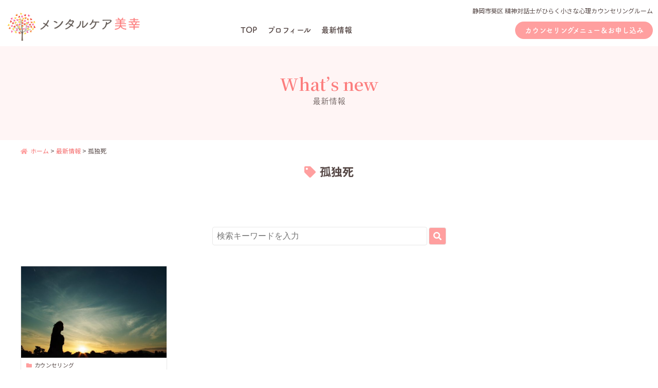

--- FILE ---
content_type: text/html; charset=UTF-8
request_url: https://mentalcare-m.com/tag/%E5%AD%A4%E7%8B%AC%E6%AD%BB/
body_size: 10315
content:
<!DOCTYPE html>
<html dir="ltr" lang="ja" prefix="og: https://ogp.me/ns#">
<head>
<meta charset="UTF-8">



<meta name="viewport" content="width=device-width">

<meta http-equiv="X-UA-Compatible" content="IE=edge">

<!-- Font Style -->
<script>
	(function (d) {
		var config = {
			kitId: 'kyy6qlb',
			scriptTimeout: 3000,
			async: true
		},
			h = d.documentElement, t = setTimeout(function () { h.className = h.className.replace(/\bwf-loading\b/g, "") + " wf-inactive"; }, config.scriptTimeout), tk = d.createElement("script"), f = false, s = d.getElementsByTagName("script")[0], a; h.className += " wf-loading"; tk.src = 'https://use.typekit.net/' + config.kitId + '.js'; tk.async = true; tk.onload = tk.onreadystatechange = function () { a = this.readyState; if (f || a && a != "complete" && a != "loaded") return; f = true; clearTimeout(t); try { Typekit.load(config) } catch (e) { } }; s.parentNode.insertBefore(tk, s)
	})(document);
</script>
<!-- //Font Style -->

<meta name="format-detection" content="telephone=no">

<link rel="stylesheet" href="https://mentalcare-m.com/wp-panel/wp-content/themes/mentalcare-m2/style.css?20251101-1448" media="all">
<link rel="stylesheet" href="https://mentalcare-m.com/wp-panel/wp-content/themes/mentalcare-m2/style2.css?20251101-1448" media="all">
<link rel="stylesheet" href="https://mentalcare-m.com/wp-panel/wp-content/themes/mentalcare-m2/print.css?20251101-1448" type="text/css" media="print" />

<link rel="stylesheet" href="https://mentalcare-m.com/wp-panel/wp-content/themes/mentalcare-m2/custom_admin.css?20251101-1448" media="all">

<meta name="copyright" content="【オンライン】精神対話士による癒やしの対話サロン">
<meta name="author" content="【オンライン】精神対話士による癒やしの対話サロン">

<!--favicon-->
<link rel="apple-touch-icon" sizes="180x180" href="https://mentalcare-m.com/wp-panel/wp-content/themes/mentalcare-m2/favicons/apple-touch-icon.png">
<link rel="icon" type="image/png" sizes="32x32" href="https://mentalcare-m.com/wp-panel/wp-content/themes/mentalcare-m2/favicons/favicon-32x32.png">
<link rel="icon" type="image/png" sizes="16x16" href="https://mentalcare-m.com/wp-panel/wp-content/themes/mentalcare-m2/favicons/favicon-16x16.png">
<link rel="manifest" href="https://mentalcare-m.com/wp-panel/wp-content/themes/mentalcare-m2/favicons/site.webmanifest">
<link rel="mask-icon" href="https://mentalcare-m.com/wp-panel/wp-content/themes/mentalcare-m2/favicons/safari-pinned-tab.svg" color="#ff9f9f">
<meta name="msapplication-TileColor" content="#ff9f9f">
<meta name="theme-color" content="#ffffff">
<!--//favicon-->

<!-- Global site tag (gtag.js) - Google Analytics G4 -->
<script async src="https://www.googletagmanager.com/gtag/js?id=G-FHL2FKLMBD"></script>
<script>
  window.dataLayer = window.dataLayer || [];
  function gtag(){dataLayer.push(arguments);}
  gtag('js', new Date());

  gtag('config', 'G-FHL2FKLMBD');
</script>

	<style>img:is([sizes="auto" i], [sizes^="auto," i]) { contain-intrinsic-size: 3000px 1500px }</style>
	
		<!-- All in One SEO 4.8.7 - aioseo.com -->
		<title>孤独死 | メンタルケア美幸</title>
	<meta name="robots" content="noindex, max-image-preview:large" />
	<link rel="canonical" href="https://mentalcare-m.com/tag/%e5%ad%a4%e7%8b%ac%e6%ad%bb/" />
	<meta name="generator" content="All in One SEO (AIOSEO) 4.8.7" />
		<script type="application/ld+json" class="aioseo-schema">
			{"@context":"https:\/\/schema.org","@graph":[{"@type":"BreadcrumbList","@id":"https:\/\/mentalcare-m.com\/tag\/%E5%AD%A4%E7%8B%AC%E6%AD%BB\/#breadcrumblist","itemListElement":[{"@type":"ListItem","@id":"https:\/\/mentalcare-m.com#listItem","position":1,"name":"\u30db\u30fc\u30e0","item":"https:\/\/mentalcare-m.com","nextItem":{"@type":"ListItem","@id":"https:\/\/mentalcare-m.com\/tag\/%e5%ad%a4%e7%8b%ac%e6%ad%bb\/#listItem","name":"\u5b64\u72ec\u6b7b"}},{"@type":"ListItem","@id":"https:\/\/mentalcare-m.com\/tag\/%e5%ad%a4%e7%8b%ac%e6%ad%bb\/#listItem","position":2,"name":"\u5b64\u72ec\u6b7b","previousItem":{"@type":"ListItem","@id":"https:\/\/mentalcare-m.com#listItem","name":"\u30db\u30fc\u30e0"}}]},{"@type":"CollectionPage","@id":"https:\/\/mentalcare-m.com\/tag\/%E5%AD%A4%E7%8B%AC%E6%AD%BB\/#collectionpage","url":"https:\/\/mentalcare-m.com\/tag\/%E5%AD%A4%E7%8B%AC%E6%AD%BB\/","name":"\u5b64\u72ec\u6b7b | \u30e1\u30f3\u30bf\u30eb\u30b1\u30a2\u7f8e\u5e78","inLanguage":"ja","isPartOf":{"@id":"https:\/\/mentalcare-m.com\/#website"},"breadcrumb":{"@id":"https:\/\/mentalcare-m.com\/tag\/%E5%AD%A4%E7%8B%AC%E6%AD%BB\/#breadcrumblist"}},{"@type":"Organization","@id":"https:\/\/mentalcare-m.com\/#organization","name":"\u30e1\u30f3\u30bf\u30eb\u30b1\u30a2\u7f8e\u5e78","description":"\u9759\u5ca1\u5e02\u8475\u533a \u30e1\u30f3\u30bf\u30eb\u30b1\u30a2\u7f8e\u5e78 \u301c\u7cbe\u795e\u5bfe\u8a71\u58eb\u304c\u3072\u3089\u304f\u5c0f\u3055\u306a\u5fc3\u7406\u30ab\u30a6\u30f3\u30bb\u30ea\u30f3\u30b0\u30eb\u30fc\u30e0","url":"https:\/\/mentalcare-m.com\/","telephone":"+817045405473","logo":{"@type":"ImageObject","url":"https:\/\/mentalcare-m.com\/wp-panel\/wp-content\/themes\/mentalcare-m\/images\/header_logo@2x.png","@id":"https:\/\/mentalcare-m.com\/tag\/%E5%AD%A4%E7%8B%AC%E6%AD%BB\/#organizationLogo"},"image":{"@id":"https:\/\/mentalcare-m.com\/tag\/%E5%AD%A4%E7%8B%AC%E6%AD%BB\/#organizationLogo"},"sameAs":["https:\/\/www.instagram.com\/myuuchan926\/"]},{"@type":"WebSite","@id":"https:\/\/mentalcare-m.com\/#website","url":"https:\/\/mentalcare-m.com\/","name":"\u30e1\u30f3\u30bf\u30eb\u30b1\u30a2\u7f8e\u5e78","description":"\u9759\u5ca1\u5e02\u8475\u533a \u30e1\u30f3\u30bf\u30eb\u30b1\u30a2\u7f8e\u5e78 \u301c\u7cbe\u795e\u5bfe\u8a71\u58eb\u304c\u3072\u3089\u304f\u5c0f\u3055\u306a\u5fc3\u7406\u30ab\u30a6\u30f3\u30bb\u30ea\u30f3\u30b0\u30eb\u30fc\u30e0","inLanguage":"ja","publisher":{"@id":"https:\/\/mentalcare-m.com\/#organization"}}]}
		</script>
		<!-- All in One SEO -->

<link rel='dns-prefetch' href='//challenges.cloudflare.com' />
<link rel="alternate" type="application/rss+xml" title="メンタルケア美幸 &raquo; フィード" href="https://mentalcare-m.com/feed/" />
<link rel="alternate" type="application/rss+xml" title="メンタルケア美幸 &raquo; コメントフィード" href="https://mentalcare-m.com/comments/feed/" />
<link rel="alternate" type="application/rss+xml" title="メンタルケア美幸 &raquo; 孤独死 タグのフィード" href="https://mentalcare-m.com/tag/%e5%ad%a4%e7%8b%ac%e6%ad%bb/feed/" />
<script type="text/javascript">
/* <![CDATA[ */
window._wpemojiSettings = {"baseUrl":"https:\/\/s.w.org\/images\/core\/emoji\/16.0.1\/72x72\/","ext":".png","svgUrl":"https:\/\/s.w.org\/images\/core\/emoji\/16.0.1\/svg\/","svgExt":".svg","source":{"concatemoji":"https:\/\/mentalcare-m.com\/wp-panel\/wp-includes\/js\/wp-emoji-release.min.js?ver=6.8.3"}};
/*! This file is auto-generated */
!function(s,n){var o,i,e;function c(e){try{var t={supportTests:e,timestamp:(new Date).valueOf()};sessionStorage.setItem(o,JSON.stringify(t))}catch(e){}}function p(e,t,n){e.clearRect(0,0,e.canvas.width,e.canvas.height),e.fillText(t,0,0);var t=new Uint32Array(e.getImageData(0,0,e.canvas.width,e.canvas.height).data),a=(e.clearRect(0,0,e.canvas.width,e.canvas.height),e.fillText(n,0,0),new Uint32Array(e.getImageData(0,0,e.canvas.width,e.canvas.height).data));return t.every(function(e,t){return e===a[t]})}function u(e,t){e.clearRect(0,0,e.canvas.width,e.canvas.height),e.fillText(t,0,0);for(var n=e.getImageData(16,16,1,1),a=0;a<n.data.length;a++)if(0!==n.data[a])return!1;return!0}function f(e,t,n,a){switch(t){case"flag":return n(e,"\ud83c\udff3\ufe0f\u200d\u26a7\ufe0f","\ud83c\udff3\ufe0f\u200b\u26a7\ufe0f")?!1:!n(e,"\ud83c\udde8\ud83c\uddf6","\ud83c\udde8\u200b\ud83c\uddf6")&&!n(e,"\ud83c\udff4\udb40\udc67\udb40\udc62\udb40\udc65\udb40\udc6e\udb40\udc67\udb40\udc7f","\ud83c\udff4\u200b\udb40\udc67\u200b\udb40\udc62\u200b\udb40\udc65\u200b\udb40\udc6e\u200b\udb40\udc67\u200b\udb40\udc7f");case"emoji":return!a(e,"\ud83e\udedf")}return!1}function g(e,t,n,a){var r="undefined"!=typeof WorkerGlobalScope&&self instanceof WorkerGlobalScope?new OffscreenCanvas(300,150):s.createElement("canvas"),o=r.getContext("2d",{willReadFrequently:!0}),i=(o.textBaseline="top",o.font="600 32px Arial",{});return e.forEach(function(e){i[e]=t(o,e,n,a)}),i}function t(e){var t=s.createElement("script");t.src=e,t.defer=!0,s.head.appendChild(t)}"undefined"!=typeof Promise&&(o="wpEmojiSettingsSupports",i=["flag","emoji"],n.supports={everything:!0,everythingExceptFlag:!0},e=new Promise(function(e){s.addEventListener("DOMContentLoaded",e,{once:!0})}),new Promise(function(t){var n=function(){try{var e=JSON.parse(sessionStorage.getItem(o));if("object"==typeof e&&"number"==typeof e.timestamp&&(new Date).valueOf()<e.timestamp+604800&&"object"==typeof e.supportTests)return e.supportTests}catch(e){}return null}();if(!n){if("undefined"!=typeof Worker&&"undefined"!=typeof OffscreenCanvas&&"undefined"!=typeof URL&&URL.createObjectURL&&"undefined"!=typeof Blob)try{var e="postMessage("+g.toString()+"("+[JSON.stringify(i),f.toString(),p.toString(),u.toString()].join(",")+"));",a=new Blob([e],{type:"text/javascript"}),r=new Worker(URL.createObjectURL(a),{name:"wpTestEmojiSupports"});return void(r.onmessage=function(e){c(n=e.data),r.terminate(),t(n)})}catch(e){}c(n=g(i,f,p,u))}t(n)}).then(function(e){for(var t in e)n.supports[t]=e[t],n.supports.everything=n.supports.everything&&n.supports[t],"flag"!==t&&(n.supports.everythingExceptFlag=n.supports.everythingExceptFlag&&n.supports[t]);n.supports.everythingExceptFlag=n.supports.everythingExceptFlag&&!n.supports.flag,n.DOMReady=!1,n.readyCallback=function(){n.DOMReady=!0}}).then(function(){return e}).then(function(){var e;n.supports.everything||(n.readyCallback(),(e=n.source||{}).concatemoji?t(e.concatemoji):e.wpemoji&&e.twemoji&&(t(e.twemoji),t(e.wpemoji)))}))}((window,document),window._wpemojiSettings);
/* ]]> */
</script>
<style id='wp-emoji-styles-inline-css' type='text/css'>

	img.wp-smiley, img.emoji {
		display: inline !important;
		border: none !important;
		box-shadow: none !important;
		height: 1em !important;
		width: 1em !important;
		margin: 0 0.07em !important;
		vertical-align: -0.1em !important;
		background: none !important;
		padding: 0 !important;
	}
</style>
<link rel='stylesheet' id='wp-block-library-css' href='https://mentalcare-m.com/wp-panel/wp-includes/css/dist/block-library/style.min.css?ver=6.8.3' type='text/css' media='all' />
<style id='classic-theme-styles-inline-css' type='text/css'>
/*! This file is auto-generated */
.wp-block-button__link{color:#fff;background-color:#32373c;border-radius:9999px;box-shadow:none;text-decoration:none;padding:calc(.667em + 2px) calc(1.333em + 2px);font-size:1.125em}.wp-block-file__button{background:#32373c;color:#fff;text-decoration:none}
</style>
<style id='global-styles-inline-css' type='text/css'>
:root{--wp--preset--aspect-ratio--square: 1;--wp--preset--aspect-ratio--4-3: 4/3;--wp--preset--aspect-ratio--3-4: 3/4;--wp--preset--aspect-ratio--3-2: 3/2;--wp--preset--aspect-ratio--2-3: 2/3;--wp--preset--aspect-ratio--16-9: 16/9;--wp--preset--aspect-ratio--9-16: 9/16;--wp--preset--color--black: #000000;--wp--preset--color--cyan-bluish-gray: #abb8c3;--wp--preset--color--white: #ffffff;--wp--preset--color--pale-pink: #f78da7;--wp--preset--color--vivid-red: #cf2e2e;--wp--preset--color--luminous-vivid-orange: #ff6900;--wp--preset--color--luminous-vivid-amber: #fcb900;--wp--preset--color--light-green-cyan: #7bdcb5;--wp--preset--color--vivid-green-cyan: #00d084;--wp--preset--color--pale-cyan-blue: #8ed1fc;--wp--preset--color--vivid-cyan-blue: #0693e3;--wp--preset--color--vivid-purple: #9b51e0;--wp--preset--gradient--vivid-cyan-blue-to-vivid-purple: linear-gradient(135deg,rgba(6,147,227,1) 0%,rgb(155,81,224) 100%);--wp--preset--gradient--light-green-cyan-to-vivid-green-cyan: linear-gradient(135deg,rgb(122,220,180) 0%,rgb(0,208,130) 100%);--wp--preset--gradient--luminous-vivid-amber-to-luminous-vivid-orange: linear-gradient(135deg,rgba(252,185,0,1) 0%,rgba(255,105,0,1) 100%);--wp--preset--gradient--luminous-vivid-orange-to-vivid-red: linear-gradient(135deg,rgba(255,105,0,1) 0%,rgb(207,46,46) 100%);--wp--preset--gradient--very-light-gray-to-cyan-bluish-gray: linear-gradient(135deg,rgb(238,238,238) 0%,rgb(169,184,195) 100%);--wp--preset--gradient--cool-to-warm-spectrum: linear-gradient(135deg,rgb(74,234,220) 0%,rgb(151,120,209) 20%,rgb(207,42,186) 40%,rgb(238,44,130) 60%,rgb(251,105,98) 80%,rgb(254,248,76) 100%);--wp--preset--gradient--blush-light-purple: linear-gradient(135deg,rgb(255,206,236) 0%,rgb(152,150,240) 100%);--wp--preset--gradient--blush-bordeaux: linear-gradient(135deg,rgb(254,205,165) 0%,rgb(254,45,45) 50%,rgb(107,0,62) 100%);--wp--preset--gradient--luminous-dusk: linear-gradient(135deg,rgb(255,203,112) 0%,rgb(199,81,192) 50%,rgb(65,88,208) 100%);--wp--preset--gradient--pale-ocean: linear-gradient(135deg,rgb(255,245,203) 0%,rgb(182,227,212) 50%,rgb(51,167,181) 100%);--wp--preset--gradient--electric-grass: linear-gradient(135deg,rgb(202,248,128) 0%,rgb(113,206,126) 100%);--wp--preset--gradient--midnight: linear-gradient(135deg,rgb(2,3,129) 0%,rgb(40,116,252) 100%);--wp--preset--font-size--small: 13px;--wp--preset--font-size--medium: 20px;--wp--preset--font-size--large: 36px;--wp--preset--font-size--x-large: 42px;--wp--preset--spacing--20: 0.44rem;--wp--preset--spacing--30: 0.67rem;--wp--preset--spacing--40: 1rem;--wp--preset--spacing--50: 1.5rem;--wp--preset--spacing--60: 2.25rem;--wp--preset--spacing--70: 3.38rem;--wp--preset--spacing--80: 5.06rem;--wp--preset--shadow--natural: 6px 6px 9px rgba(0, 0, 0, 0.2);--wp--preset--shadow--deep: 12px 12px 50px rgba(0, 0, 0, 0.4);--wp--preset--shadow--sharp: 6px 6px 0px rgba(0, 0, 0, 0.2);--wp--preset--shadow--outlined: 6px 6px 0px -3px rgba(255, 255, 255, 1), 6px 6px rgba(0, 0, 0, 1);--wp--preset--shadow--crisp: 6px 6px 0px rgba(0, 0, 0, 1);}:where(.is-layout-flex){gap: 0.5em;}:where(.is-layout-grid){gap: 0.5em;}body .is-layout-flex{display: flex;}.is-layout-flex{flex-wrap: wrap;align-items: center;}.is-layout-flex > :is(*, div){margin: 0;}body .is-layout-grid{display: grid;}.is-layout-grid > :is(*, div){margin: 0;}:where(.wp-block-columns.is-layout-flex){gap: 2em;}:where(.wp-block-columns.is-layout-grid){gap: 2em;}:where(.wp-block-post-template.is-layout-flex){gap: 1.25em;}:where(.wp-block-post-template.is-layout-grid){gap: 1.25em;}.has-black-color{color: var(--wp--preset--color--black) !important;}.has-cyan-bluish-gray-color{color: var(--wp--preset--color--cyan-bluish-gray) !important;}.has-white-color{color: var(--wp--preset--color--white) !important;}.has-pale-pink-color{color: var(--wp--preset--color--pale-pink) !important;}.has-vivid-red-color{color: var(--wp--preset--color--vivid-red) !important;}.has-luminous-vivid-orange-color{color: var(--wp--preset--color--luminous-vivid-orange) !important;}.has-luminous-vivid-amber-color{color: var(--wp--preset--color--luminous-vivid-amber) !important;}.has-light-green-cyan-color{color: var(--wp--preset--color--light-green-cyan) !important;}.has-vivid-green-cyan-color{color: var(--wp--preset--color--vivid-green-cyan) !important;}.has-pale-cyan-blue-color{color: var(--wp--preset--color--pale-cyan-blue) !important;}.has-vivid-cyan-blue-color{color: var(--wp--preset--color--vivid-cyan-blue) !important;}.has-vivid-purple-color{color: var(--wp--preset--color--vivid-purple) !important;}.has-black-background-color{background-color: var(--wp--preset--color--black) !important;}.has-cyan-bluish-gray-background-color{background-color: var(--wp--preset--color--cyan-bluish-gray) !important;}.has-white-background-color{background-color: var(--wp--preset--color--white) !important;}.has-pale-pink-background-color{background-color: var(--wp--preset--color--pale-pink) !important;}.has-vivid-red-background-color{background-color: var(--wp--preset--color--vivid-red) !important;}.has-luminous-vivid-orange-background-color{background-color: var(--wp--preset--color--luminous-vivid-orange) !important;}.has-luminous-vivid-amber-background-color{background-color: var(--wp--preset--color--luminous-vivid-amber) !important;}.has-light-green-cyan-background-color{background-color: var(--wp--preset--color--light-green-cyan) !important;}.has-vivid-green-cyan-background-color{background-color: var(--wp--preset--color--vivid-green-cyan) !important;}.has-pale-cyan-blue-background-color{background-color: var(--wp--preset--color--pale-cyan-blue) !important;}.has-vivid-cyan-blue-background-color{background-color: var(--wp--preset--color--vivid-cyan-blue) !important;}.has-vivid-purple-background-color{background-color: var(--wp--preset--color--vivid-purple) !important;}.has-black-border-color{border-color: var(--wp--preset--color--black) !important;}.has-cyan-bluish-gray-border-color{border-color: var(--wp--preset--color--cyan-bluish-gray) !important;}.has-white-border-color{border-color: var(--wp--preset--color--white) !important;}.has-pale-pink-border-color{border-color: var(--wp--preset--color--pale-pink) !important;}.has-vivid-red-border-color{border-color: var(--wp--preset--color--vivid-red) !important;}.has-luminous-vivid-orange-border-color{border-color: var(--wp--preset--color--luminous-vivid-orange) !important;}.has-luminous-vivid-amber-border-color{border-color: var(--wp--preset--color--luminous-vivid-amber) !important;}.has-light-green-cyan-border-color{border-color: var(--wp--preset--color--light-green-cyan) !important;}.has-vivid-green-cyan-border-color{border-color: var(--wp--preset--color--vivid-green-cyan) !important;}.has-pale-cyan-blue-border-color{border-color: var(--wp--preset--color--pale-cyan-blue) !important;}.has-vivid-cyan-blue-border-color{border-color: var(--wp--preset--color--vivid-cyan-blue) !important;}.has-vivid-purple-border-color{border-color: var(--wp--preset--color--vivid-purple) !important;}.has-vivid-cyan-blue-to-vivid-purple-gradient-background{background: var(--wp--preset--gradient--vivid-cyan-blue-to-vivid-purple) !important;}.has-light-green-cyan-to-vivid-green-cyan-gradient-background{background: var(--wp--preset--gradient--light-green-cyan-to-vivid-green-cyan) !important;}.has-luminous-vivid-amber-to-luminous-vivid-orange-gradient-background{background: var(--wp--preset--gradient--luminous-vivid-amber-to-luminous-vivid-orange) !important;}.has-luminous-vivid-orange-to-vivid-red-gradient-background{background: var(--wp--preset--gradient--luminous-vivid-orange-to-vivid-red) !important;}.has-very-light-gray-to-cyan-bluish-gray-gradient-background{background: var(--wp--preset--gradient--very-light-gray-to-cyan-bluish-gray) !important;}.has-cool-to-warm-spectrum-gradient-background{background: var(--wp--preset--gradient--cool-to-warm-spectrum) !important;}.has-blush-light-purple-gradient-background{background: var(--wp--preset--gradient--blush-light-purple) !important;}.has-blush-bordeaux-gradient-background{background: var(--wp--preset--gradient--blush-bordeaux) !important;}.has-luminous-dusk-gradient-background{background: var(--wp--preset--gradient--luminous-dusk) !important;}.has-pale-ocean-gradient-background{background: var(--wp--preset--gradient--pale-ocean) !important;}.has-electric-grass-gradient-background{background: var(--wp--preset--gradient--electric-grass) !important;}.has-midnight-gradient-background{background: var(--wp--preset--gradient--midnight) !important;}.has-small-font-size{font-size: var(--wp--preset--font-size--small) !important;}.has-medium-font-size{font-size: var(--wp--preset--font-size--medium) !important;}.has-large-font-size{font-size: var(--wp--preset--font-size--large) !important;}.has-x-large-font-size{font-size: var(--wp--preset--font-size--x-large) !important;}
:where(.wp-block-post-template.is-layout-flex){gap: 1.25em;}:where(.wp-block-post-template.is-layout-grid){gap: 1.25em;}
:where(.wp-block-columns.is-layout-flex){gap: 2em;}:where(.wp-block-columns.is-layout-grid){gap: 2em;}
:root :where(.wp-block-pullquote){font-size: 1.5em;line-height: 1.6;}
</style>
<link rel='stylesheet' id='contact-form-7-css' href='https://mentalcare-m.com/wp-panel/wp-content/plugins/contact-form-7/includes/css/styles.css?ver=6.1.2' type='text/css' media='all' />
<link rel='stylesheet' id='taxopress-frontend-css-css' href='https://mentalcare-m.com/wp-panel/wp-content/plugins/simple-tags/assets/frontend/css/frontend.css?ver=3.38.0' type='text/css' media='all' />
<link rel='stylesheet' id='slb_core-css' href='https://mentalcare-m.com/wp-panel/wp-content/plugins/simple-lightbox/client/css/app.css?ver=2.9.4' type='text/css' media='all' />
<link rel='stylesheet' id='wp-pagenavi-css' href='https://mentalcare-m.com/wp-panel/wp-content/plugins/wp-pagenavi/pagenavi-css.css?ver=2.70' type='text/css' media='all' />
<script type="text/javascript" src="https://mentalcare-m.com/wp-panel/wp-includes/js/jquery/jquery.min.js?ver=3.7.1" id="jquery-core-js"></script>
<script type="text/javascript" src="https://mentalcare-m.com/wp-panel/wp-includes/js/jquery/jquery-migrate.min.js?ver=3.4.1" id="jquery-migrate-js"></script>
<script type="text/javascript" src="https://mentalcare-m.com/wp-panel/wp-content/plugins/simple-tags/assets/frontend/js/frontend.js?ver=3.38.0" id="taxopress-frontend-js-js"></script>
<link rel="https://api.w.org/" href="https://mentalcare-m.com/wp-json/" /><link rel="alternate" title="JSON" type="application/json" href="https://mentalcare-m.com/wp-json/wp/v2/tags/36" /><link rel="EditURI" type="application/rsd+xml" title="RSD" href="https://mentalcare-m.com/wp-panel/xmlrpc.php?rsd" />
<meta name="generator" content="WordPress 6.8.3" />

<!-- Lara's Google Analytics - https://www.xtraorbit.com/wordpress-google-analytics-dashboard-widget/ -->
<script async src="https://www.googletagmanager.com/gtag/js?id=G-FHL2FKLMBD"></script>
<script>
  window.dataLayer = window.dataLayer || [];
  function gtag(){dataLayer.push(arguments);}
  gtag('js', new Date());
  gtag('config', 'G-FHL2FKLMBD');
</script>

</head>

<body>

<div id="overlay"></div>
<div class="menubtn"><div class="menubtn-inner"><div class="button"></div></div></div>

<header id="pageheader">
	
		<div class="header_flex flex_box_all">
			<h1><a href="https://mentalcare-m.com/"><img src="https://mentalcare-m.com/wp-panel/wp-content/themes/mentalcare-m2/images/header_logo.png" srcset="https://mentalcare-m.com/wp-panel/wp-content/themes/mentalcare-m2/images/header_logo.png 1x,https://mentalcare-m.com/wp-panel/wp-content/themes/mentalcare-m2/images/header_logo@2x.png 2x" alt="静岡市葵区 メンタルケア美幸 〜精神対話士がひらく小さな心理カウンセリングルーム" class="opa"></a></h1>
			<!--<div class="contact_btn02">
				<a href="https://mentalcare-m.com/contact_new">お問合わせ</a>
			</div>-->
			<div class="header_right">
				<div class="header_right_flex flex_box_all">
					<div class="header_des">静岡市葵区 精神対話士がひらく小さな心理カウンセリングルーム</div>
					<nav class="pnav">
						<ul>
							<li><a href="https://mentalcare-m.com/">TOP</a></li>
							<li><a href="https://mentalcare-m.com/profile">プロフィール</a></li>
							<li><a href="https://mentalcare-m.com/blog">最新情報</a></li>
						</ul>
					</nav>
					<div class="contact_btn">
						<a href="https://mentalcare-m.com/menu">カウンセリングメニュー＆お申し込み</a>
					</div>
				</div><!--/.header_right_flex-->
			</div><!--/.header_right-->
		</div><!--/.header_flex-->

<!-- ▼▼▼ ハンバーガーメニュー ▼▼▼ -->
<div id="smp_nav">
	<div id="nav">
		<div id="fixed-nav">
		<div class="smp_logo"><a href="https://mentalcare-m.com/"><img src="https://mentalcare-m.com/wp-panel/wp-content/themes/mentalcare-m2/images/footer_logo.png" srcset="https://mentalcare-m.com/wp-panel/wp-content/themes/mentalcare-m2/images/footer_logo.png 1x,https://mentalcare-m.com/wp-panel/wp-content/themes/mentalcare-m2/images/footer_logo@2x.png 2x" alt="静岡市葵区 メンタルケア美幸 〜精神対話士がひらく小さな心理カウンセリングルーム" class="opa"></a></div>
			<ul>
				<li class="line"><a href="https://mentalcare-m.com/"><i class="fas fa-home"></i>HOME</a></li>
				<li><a href="https://mentalcare-m.com/profile">プロフィール</a></li>
				<li><a href="https://mentalcare-m.com/blog">最新情報</a></li>
				<li><a href="https://mentalcare-m.com/menu">カウンセリングメニュー＆お申し込み</a></li>
				<li><a href="https://mentalcare-m.com/privacy-policy">プライバシーポリシー</a></li>
			</ul>
		</div><!--/#fixed-nav-->
	</div><!--/#nav-->
</div><!--/#smp_nav-->
<!-- ▲▲▲ ハンバーガーメニュー ▲▲▲ -->

</header>

<div id="container" class="container_page">

	<div class="page_title_bg">
		<div class="page_title">
			<h1>What’s new<span>最新情報</span></h1>
		</div>
	</div><!--/.page_title_bg-->

	<div class="wrapper_wide">
		<div class="pankz">
		<!-- Breadcrumb NavXT 7.4.1 -->
<span property="itemListElement" typeof="ListItem"><a property="item" typeof="WebPage" title="メンタルケア美幸へ移動" href="https://mentalcare-m.com" class="home"><span property="name"><i class="fas fa-home"></i>ホーム</span></a><meta property="position" content="1"></span> &gt; <span property="itemListElement" typeof="ListItem"><a property="item" typeof="WebPage" title="Go to 最新情報." href="https://mentalcare-m.com/blog/" class="post-root post post-post" ><span property="name">最新情報</span></a><meta property="position" content="2"></span> &gt; <span class="archive taxonomy post_tag current-item">孤独死</span></div>
	</div><!--/.wrapper_wide-->

	<div class="cat_title"><i class="fas fa-tag"></i>孤独死</div>

<!-- ▼▼▼ ここからindex.php ▼▼▼ -->
<section class="news_wrap">
	
	<div class="search_box">
<div id="sb-search" class="sb-search">

<form action="https://mentalcare-m.com/" method="get">
<input type="text" name="s" class="font-awesome" placeholder="検索キーワードを入力">
<input type="submit" class="fontawesome_submit" value="&#xf002;">
</form>

</div>
</div><!--/.search_box-->
	
	<div class="news_box_flex flex_box_all">

			<div class="box_item">
			<div class="box_item_in">
				<a href="https://mentalcare-m.com/counseling/post-220/">
									<div class="photo">
					<img width="500" height="315" src="https://mentalcare-m.com/wp-panel/wp-content/uploads/2019/11/c1b8acbed7a4ed7539eed5afa143a175_m-500x315.jpg" class="opa wp-post-image" alt="父親の孤独死" title="父親の孤独死" decoding="async" fetchpriority="high" />					</div><!--/.photo-->
									<div class="txt_in">
						<div class="cat"><i class="fas fa-folder"></i>カウンセリング</div>
						<div class="title">父親の孤独死</div>
						<div class="des"><p><p>今日は孤独死の話です。 今や社会問題の1つでもある、孤独死。 一人暮らしの方はもちろんのこと、 家族…</p>
</p></div>
						<div class="tag"><span class="nLinkTag">孤独死</span><span class="nLinkTag">家族関係</span></div>
						<div class="date"><i class="fa fa-calendar"></i>2019年12月09日</div>
					</div><!--/.txt_in-->
				</a>
			</div><!--/.box_item_in-->
		</div><!--/.box_item-->
			
	</div><!--/.news_box-->

	<div class="wrapper_wide">
		<div class="pagenavigation  clear">
				</div>
	</div><!--/.wrapper_wide-->

	<!-- 記事一覧に戻る -->
		<div class="btn_more_box txt_c"><a href="https://mentalcare-m.com/blog" class="btn_more">最新情報 トップに戻る</a></div>
	<!-- //記事一覧に戻る -->

	<div class="wrapper_wide">
		<div class="news_cattag">
			<div class="news_cat">
				<h3><i class="fas fa-folder"></i>カテゴリー</h3>
				<ul>
	<li class="cat-item cat-item-1022"><a href="https://mentalcare-m.com/%e3%82%ab%e3%82%a6%e3%83%b3%e3%82%bb%e3%83%a9%e3%83%bc%e3%81%ae%e3%81%a4%e3%81%b6%e3%82%84%e3%81%8d/">カウンセラーのつぶやき</a>
</li>
	<li class="cat-item cat-item-2"><a href="https://mentalcare-m.com/informations/">お知らせ</a>
</li>
	<li class="cat-item cat-item-3"><a href="https://mentalcare-m.com/counseling/">カウンセリング</a>
</li>
	<li class="cat-item cat-item-4"><a href="https://mentalcare-m.com/psychological-knowledge/">心理学の知識</a>
</li>
	<li class="cat-item cat-item-5"><a href="https://mentalcare-m.com/customers-voice/">お客様の声</a>
</li>
</ul>
			</div><!--/.news_cat-->
			<div class="news_tag">
				<h3><i class="fas fa-tags"></i>タグ</h3>
				<ul class='wp-tag-cloud' role='list'>
	<li><a href="https://mentalcare-m.com/tag/%e5%ad%a4%e7%8b%ac%e6%ad%bb/" class="tag-cloud-link tag-link-36 tag-link-position-1" style="font-size: 11pt;">孤独死</a></li>
	<li><a href="https://mentalcare-m.com/tag/%e6%8e%b2%e8%bc%89%e8%a8%98%e4%ba%8b/" class="tag-cloud-link tag-link-777 tag-link-position-2" style="font-size: 11pt;">掲載記事</a></li>
	<li><a href="https://mentalcare-m.com/tag/%e7%b5%b1%e5%90%88%e5%a4%b1%e8%aa%bf%e7%97%87/" class="tag-cloud-link tag-link-394 tag-link-position-3" style="font-size: 11pt;">統合失調症</a></li>
	<li><a href="https://mentalcare-m.com/tag/%e6%98%9f%e8%aa%ad%e3%81%bf/" class="tag-cloud-link tag-link-101 tag-link-position-4" style="font-size: 11pt;">星読み</a></li>
	<li><a href="https://mentalcare-m.com/tag/%e3%81%8a%e7%9f%a5%e3%82%89%e3%81%9b/" class="tag-cloud-link tag-link-123 tag-link-position-5" style="font-size: 11pt;">お知らせ</a></li>
	<li><a href="https://mentalcare-m.com/tag/%e3%81%8a%e5%ae%a2%e6%a7%98%e3%81%ae%e5%a3%b0/" class="tag-cloud-link tag-link-1040 tag-link-position-6" style="font-size: 11pt;">お客様の声</a></li>
	<li><a href="https://mentalcare-m.com/tag/%e7%94%a3%e5%be%8c%e3%81%86%e3%81%a4/" class="tag-cloud-link tag-link-21 tag-link-position-7" style="font-size: 11pt;">産後うつ</a></li>
	<li><a href="https://mentalcare-m.com/tag/%e5%8f%97%e9%a8%93/" class="tag-cloud-link tag-link-1045 tag-link-position-8" style="font-size: 11pt;">受験</a></li>
	<li><a href="https://mentalcare-m.com/tag/%e6%8b%92%e9%a3%9f%e7%97%87/" class="tag-cloud-link tag-link-17 tag-link-position-9" style="font-size: 11pt;">拒食症</a></li>
	<li><a href="https://mentalcare-m.com/tag/%e9%81%8e%e9%a3%9f%e7%97%87/" class="tag-cloud-link tag-link-18 tag-link-position-10" style="font-size: 11pt;">過食症</a></li>
	<li><a href="https://mentalcare-m.com/tag/%e6%91%82%e9%a3%9f%e9%9a%9c%e5%ae%b3/" class="tag-cloud-link tag-link-16 tag-link-position-11" style="font-size: 11pt;">摂食障害</a></li>
	<li><a href="https://mentalcare-m.com/tag/nlp%e5%bf%83%e7%90%86%e5%ad%a6/" class="tag-cloud-link tag-link-1027 tag-link-position-12" style="font-size: 11pt;">NLP心理学</a></li>
	<li><a href="https://mentalcare-m.com/tag/%e5%a4%ab%e5%a9%a6%e9%96%a2%e4%bf%82/" class="tag-cloud-link tag-link-1025 tag-link-position-13" style="font-size: 11pt;">夫婦関係</a></li>
	<li><a href="https://mentalcare-m.com/tag/%e5%ad%90%e8%82%b2%e3%81%a6/" class="tag-cloud-link tag-link-525 tag-link-position-14" style="font-size: 11pt;">子育て</a></li>
	<li><a href="https://mentalcare-m.com/tag/%e8%81%b7%e5%a0%b4%e3%81%ae%e4%ba%ba%e9%96%93%e9%96%a2%e4%bf%82/" class="tag-cloud-link tag-link-1026 tag-link-position-15" style="font-size: 11pt;">職場の人間関係</a></li>
	<li><a href="https://mentalcare-m.com/tag/%e5%ae%b6%e6%97%8f%e9%96%a2%e4%bf%82/" class="tag-cloud-link tag-link-72 tag-link-position-16" style="font-size: 11pt;">家族関係</a></li>
</ul>



			</div><!--/.news_tag-->
		</div><!--/.news_cattag-->
	</div><!--/.wrapper_wide-->

</section>

<!-- ▲▲▲ ここまでindex.php ▲▲▲ -->



</div><!--/#container-->

<footer id="pagefooter" class="fadein">
	<div class="wrapper_wide">
		
		<ul class="footer_nav">
			<li class="line"><a href="https://mentalcare-m.com/">TOP</a></li>
			<li><a href="https://mentalcare-m.com/profile">プロフィール</a></li>
			<li><a href="https://mentalcare-m.com/blog">最新情報</a></li>
			<li><a href="https://mentalcare-m.com/menu">カウンセリングメニュー＆お申し込み</a></li>
			<li><a href="https://mentalcare-m.com/contact">お問合わせ</a></li>
			<li><a href="https://mentalcare-m.com/privacy-policy">プライバシーポリシー</a></li>
		</ul>
		
		<div class="keyword">静岡市 葵区 メンタルケア カウンセリング 心理カウンセラー こころのケア </div>
		<div class="copy">Copyright &copy; メンタルケア美幸  All Rights Reserved.</div>
	
	</div><!--/.wrapper_wide-->
</footer>

<div class="backtotop"><a href="#pagetop">トップに戻る</a></div>

<!-- jQuery -->
<script src="https://ajax.googleapis.com/ajax/libs/jquery/2.1.1/jquery.min.js"></script>
<script src="https://mentalcare-m.com/wp-panel/wp-content/themes/mentalcare-m2/js/general.js"></script>
<!-- Slick Slide -->
<link rel="stylesheet" type="text/css" href="//cdn.jsdelivr.net/npm/slick-carousel@1.8.1/slick/slick.css"/>
<script type="text/javascript" src="//cdn.jsdelivr.net/npm/slick-carousel@1.8.1/slick/slick.min.js"></script>
<!-- font-awesome -->
<link rel="stylesheet" href="https://use.fontawesome.com/releases/v5.10.2/css/all.css">
<link rel="stylesheet" href="https://use.fontawesome.com/releases/v5.10.2/css/v4-shims.css">
<!-- BX Slider -->
<link rel="stylesheet" href="https://cdn.jsdelivr.net/bxslider/4.2.12/jquery.bxslider.css">
<script src="https://cdn.jsdelivr.net/bxslider/4.2.12/jquery.bxslider.min.js"></script>
<!--郵便番号自動-->
<script src="https://ajaxzip3.github.io/ajaxzip3.js" charset="UTF-8"></script>
<script type="text/JavaScript">
jQuery(function(){
	jQuery('#zip').keyup(function(event){
		AjaxZip3.zip2addr(this,'','your-pref','your-address1');
		return false;
	})
})
</script>
<!--//郵便番号自動-->
<script type="speculationrules">
{"prefetch":[{"source":"document","where":{"and":[{"href_matches":"\/*"},{"not":{"href_matches":["\/wp-panel\/wp-*.php","\/wp-panel\/wp-admin\/*","\/wp-panel\/wp-content\/uploads\/*","\/wp-panel\/wp-content\/*","\/wp-panel\/wp-content\/plugins\/*","\/wp-panel\/wp-content\/themes\/mentalcare-m2\/*","\/*\\?(.+)"]}},{"not":{"selector_matches":"a[rel~=\"nofollow\"]"}},{"not":{"selector_matches":".no-prefetch, .no-prefetch a"}}]},"eagerness":"conservative"}]}
</script>
<script type="text/javascript" src="https://mentalcare-m.com/wp-panel/wp-includes/js/dist/hooks.min.js?ver=4d63a3d491d11ffd8ac6" id="wp-hooks-js"></script>
<script type="text/javascript" src="https://mentalcare-m.com/wp-panel/wp-includes/js/dist/i18n.min.js?ver=5e580eb46a90c2b997e6" id="wp-i18n-js"></script>
<script type="text/javascript" id="wp-i18n-js-after">
/* <![CDATA[ */
wp.i18n.setLocaleData( { 'text direction\u0004ltr': [ 'ltr' ] } );
/* ]]> */
</script>
<script type="text/javascript" src="https://mentalcare-m.com/wp-panel/wp-content/plugins/contact-form-7/includes/swv/js/index.js?ver=6.1.2" id="swv-js"></script>
<script type="text/javascript" id="contact-form-7-js-translations">
/* <![CDATA[ */
( function( domain, translations ) {
	var localeData = translations.locale_data[ domain ] || translations.locale_data.messages;
	localeData[""].domain = domain;
	wp.i18n.setLocaleData( localeData, domain );
} )( "contact-form-7", {"translation-revision-date":"2025-09-30 07:44:19+0000","generator":"GlotPress\/4.0.1","domain":"messages","locale_data":{"messages":{"":{"domain":"messages","plural-forms":"nplurals=1; plural=0;","lang":"ja_JP"},"This contact form is placed in the wrong place.":["\u3053\u306e\u30b3\u30f3\u30bf\u30af\u30c8\u30d5\u30a9\u30fc\u30e0\u306f\u9593\u9055\u3063\u305f\u4f4d\u7f6e\u306b\u7f6e\u304b\u308c\u3066\u3044\u307e\u3059\u3002"],"Error:":["\u30a8\u30e9\u30fc:"]}},"comment":{"reference":"includes\/js\/index.js"}} );
/* ]]> */
</script>
<script type="text/javascript" id="contact-form-7-js-before">
/* <![CDATA[ */
var wpcf7 = {
    "api": {
        "root": "https:\/\/mentalcare-m.com\/wp-json\/",
        "namespace": "contact-form-7\/v1"
    }
};
/* ]]> */
</script>
<script type="text/javascript" src="https://mentalcare-m.com/wp-panel/wp-content/plugins/contact-form-7/includes/js/index.js?ver=6.1.2" id="contact-form-7-js"></script>
<script type="text/javascript" src="https://challenges.cloudflare.com/turnstile/v0/api.js" id="cloudflare-turnstile-js" data-wp-strategy="async"></script>
<script type="text/javascript" id="cloudflare-turnstile-js-after">
/* <![CDATA[ */
document.addEventListener( 'wpcf7submit', e => turnstile.reset() );
/* ]]> */
</script>
<script type="text/javascript" id="slb_context">/* <![CDATA[ */if ( !!window.jQuery ) {(function($){$(document).ready(function(){if ( !!window.SLB ) { {$.extend(SLB, {"context":["public","user_guest"]});} }})})(jQuery);}/* ]]> */</script>
</body>
</html>

--- FILE ---
content_type: text/css
request_url: https://mentalcare-m.com/wp-panel/wp-content/themes/mentalcare-m2/style.css?20251101-1448
body_size: 11476
content:
@charset "UTF-8";
/*!
Theme Name: mentalcare-m2
Theme URI: https://mentalcare-m.com
Description: メンタルケア美幸サイト
Author: メンタルケア美幸
Version: 2.0
*/@import"https://fonts.googleapis.com/css2?family=Noto+Sans+JP:wght@100..900&family=Noto+Serif+JP:wght@200..900&display=swap";html,body,div,span,object,iframe,h1,h2,h3,h4,h5,h6,p,blockquote,pre,abbr,address,cite,code,del,dfn,em,img,ins,kbd,q,samp,small,strong,sub,sup,var,b,i,dl,dt,dd,ol,ul,li,fieldset,form,label,legend,table,caption,tbody,tfoot,thead,tr,th,td,article,aside,canvas,details,figcaption,figure,footer,header,hgroup,menu,nav,section,summary,time,mark,audio,video{margin:0;padding:0;border:0;outline:0;font-size:100%;vertical-align:baseline}body{line-height:1;-webkit-text-size-adjust:100%;word-wrap:break-word}article,aside,details,figcaption,figure,footer,header,hgroup,menu,nav,section{display:block}nav ul{list-style:none}blockquote,q{quotes:none}blockquote:before,blockquote:after,q:before,q:after{content:"";content:none}a{margin:0;padding:0;font-size:100%;vertical-align:baseline;background:rgba(0,0,0,0)}ins{background-color:#ff9;color:#000;text-decoration:none}mark{background-color:#ff9;color:#000;font-style:italic;font-weight:bold}del{text-decoration:line-through}abbr[title],dfn[title]{border-bottom:1px dotted;cursor:help}table{border-collapse:collapse;border-spacing:0}hr{display:block;height:1px;border:0;border-top:1px solid #ccc;margin:1em 0;padding:0}input,select{vertical-align:middle}input,textarea,select{font-size:16px}input[type=submit]{border-radius:0}img{vertical-align:top;font-size:0;line-height:0}.fadein{opacity:0;transform:translate(0, 50px);transition:all .5s}.fadein.scrollin{opacity:1;transform:translate(0, 0)}html,body{width:100%;height:100%}body{font-family:"Noto Sans JP",sans-serif;font-size:95%;line-height:1.75;color:#564846;margin:0}a:link{color:#f57373;text-decoration:none;-webkit-transition:all .3s linear;transition:all .3s linear}a:visited{color:#f57373}a:hover,a:focus{color:rgba(245,115,115,.8);text-decoration:none}img{max-width:100%;height:auto}hr{margin:0;padding:0;background-color:#a18e83;color:#a18e83;border:none}.smp_only{display:inline-block}@media(min-width: 768px){.smp_only{display:none}}@media print{.smp_only{display:none}}.smptb_only{display:inline-block}@media(min-width: 768px){.smptb_only{display:inline-block}}@media(min-width: 1024px){.smptb_only{display:none}}@media print{.smptb_only{display:none}}@media(max-width: 767px){.tbpc_only{display:none}}@media(min-width: 768px){.tbpc_only{display:inline-block}}@media print{.tbpc_only{display:inline-block}}.wrapper{padding:10px;clear:both}@media(min-width: 768px){.wrapper{padding:10px 20px}}@media(min-width: 1024px){.wrapper{width:980px;margin:0 auto}}@media print{.wrapper{padding:10px 20px;width:980px;margin:0 auto}}.wrapper_wide{padding:10px;clear:both}@media(min-width: 768px){.wrapper_wide{padding:10px 20px}}@media(min-width: 1024px){.wrapper_wide{width:980px;margin:0 auto}}@media(min-width: 1240px){.wrapper_wide{width:1200px}}@media print{.wrapper_wide{padding:10px 20px;width:1200px;margin:0 auto}}.wrapper_wide2{padding:10px;clear:both}@media(min-width: 768px){.wrapper_wide2{padding:10px 20px}}@media(min-width: 1024px){.wrapper_wide2{width:980px;margin:0 auto}}@media(min-width: 1240px){.wrapper_wide2{width:1200px}}@media(min-width: 1440px){.wrapper_wide2{width:1400px}}@media print{.wrapper_wide2{padding:10px 20px;width:1200px;margin:0 auto}}.wrapper_narrow{padding:10px;clear:both}@media(min-width: 768px){.wrapper_narrow{padding:10px 20px}}@media(min-width: 1024px){.wrapper_narrow{width:850px;margin:0 auto}}@media print{.wrapper_narrow{padding:10px 20px;width:850px;margin:0 auto}}.onlyprint{display:none}.pinkb{color:#fc7e7e;font-weight:bold}.marker_pink{background:linear-gradient(transparent 0%, #FFEFEF 0%);font-weight:bold}.redb{color:#f51c1c;font-weight:bold}.flex_box_all{position:relative;display:flex;flex-wrap:wrap}.flex_box_all .box_item{position:relative;box-sizing:border-box}#pageheader{background:rgba(255,255,255,.85);height:55px;position:fixed;z-index:10;width:100%;top:0}@media(min-width: 768px){#pageheader{height:80px}}@media(min-width: 1024px){#pageheader{height:90px}}#pageheader .pageheader_wrapper_wide{padding:2px 10px;clear:both}@media(min-width: 1024px){#pageheader .pageheader_wrapper_wide{width:1020px;margin:0 auto}}@media(min-width: 1240px){#pageheader .pageheader_wrapper_wide{width:1220px}}@media(min-width: 1440px){#pageheader .pageheader_wrapper_wide{width:1420px}}@media print{#pageheader .pageheader_wrapper_wide{width:1020px;margin:0 auto}}#pageheader .header_flex{padding:5px 10px 10px 10px}@media(min-width: 768px){#pageheader .header_flex h1{position:relative;box-sizing:border-box;width:30%;margin:25px 0 0 0;padding:0;line-height:1.3}}@media(min-width: 1024px){#pageheader .header_flex h1{margin:15px 0 0 0}}@media(min-width: 1240px){#pageheader .header_flex h1{width:30%;margin:15px 0 0 0}}@media print{#pageheader .header_flex h1{position:relative;box-sizing:border-box;width:100%;margin:15px 0 0 0;padding:0}}@media(min-width: 768px){#pageheader .header_flex .header_right{position:relative;box-sizing:border-box;width:70%}}@media(min-width: 1240px){#pageheader .header_flex .header_right{width:70%;padding:0 0 0 70px}}@media(min-width: 1440px){#pageheader .header_flex .header_right{padding:0 0 0 100px}}@media print{#pageheader .header_flex .header_right{position:relative;box-sizing:border-box;width:70%;padding:0 0 0 70px}}@media(max-width: 767px){#pageheader h1 img{position:absolute;width:200px;top:5px}}@media(min-width: 768px){#pageheader h1 img{width:200px;padding:5px}}@media(min-width: 1024px){#pageheader h1 img{width:250px}}@media(min-width: 1240px){#pageheader h1 img{width:260px}}@media print{#pageheader h1 img{width:280px;padding:5px}}#pageheader .header_right_flex{margin:0px 0 0 0;align-items:center}@media(min-width: 1024px){#pageheader .header_right_flex{margin:0px 0 0 0}}@media(min-width: 1240px){#pageheader .header_right_flex{margin:5px 0 0 0}}#pageheader .header_right_flex .header_des{width:100%;text-align:right;font-size:12px;margin:0 0 5px 0}@media(max-width: 767px){#pageheader .header_right_flex .header_des{display:none}}#pageheader .header_right_flex .pnav{position:relative;box-sizing:border-box}@media(min-width: 768px){#pageheader .header_right_flex .pnav{width:50%;padding:0 10px 0 0}}@media(min-width: 1024px){#pageheader .header_right_flex .pnav{width:64%}}@media(min-width: 1240px){#pageheader .header_right_flex .pnav{width:67%;padding:0 20px 0 0}}@media(min-width: 1440px){#pageheader .header_right_flex .pnav{width:70%}}#pageheader .contact_btn{position:relative;box-sizing:border-box}@media(min-width: 768px){#pageheader .contact_btn{width:50%}}@media(min-width: 1024px){#pageheader .contact_btn{width:36%}}@media(min-width: 1240px){#pageheader .contact_btn{width:33%}}@media(min-width: 1440px){#pageheader .contact_btn{width:30%}}@media print{#pageheader .contact_btn{width:100%}}#pageheader .pnav{margin:7px 0 0 0}@media(max-width: 767px){#pageheader .pnav{display:none}}@media(min-width: 1024px){#pageheader .pnav{margin:5px 0}}@media(min-width: 1240px){#pageheader .pnav{margin:10px 0}}#pageheader .pnav ul{position:relative;display:flex;flex-wrap:wrap;font-family:fot-tsukuardgothic-std,sans-serif;font-weight:600;font-style:normal;justify-content:end}@media(min-width: 1240px){#pageheader .pnav ul{justify-content:end}}#pageheader .pnav ul li{position:relative;box-sizing:border-box;padding:0 5px;font-size:14px}@media(min-width: 1024px){#pageheader .pnav ul li{padding:0 10px;font-size:15px}}#pageheader .pnav ul li a:link{text-decoration:none;color:#564846}#pageheader .pnav ul li a:visited{color:#564846}#pageheader .pnav ul li a:hover{color:#564846}#pageheader .pnav ul li a::after{position:absolute;bottom:-2px;left:0;content:"";width:100%;height:2px;background:#ff9f9f;transform:scale(0, 1);transform-origin:center top;transition:transform .3s}#pageheader .pnav ul li a:hover::after{transform:scale(1, 1)}#pageheader .contact_btn{font-family:fot-tsukuardgothic-std,sans-serif;font-weight:600;font-style:normal}@media(max-width: 767px){#pageheader .contact_btn{display:none}}@media(min-width: 768px){#pageheader .contact_btn{font-size:14px}}@media(min-width: 1240px){#pageheader .contact_btn{display:block;font-size:14px}}@media print{#pageheader .contact_btn{display:none}}#pageheader .contact_btn a:link{display:block;padding:5px 10px;color:#fff;text-decoration:none;border-radius:20px;background:#ff9f9f;text-align:center}#pageheader .contact_btn a:visited{background:#ff9f9f;color:#fff}#pageheader .contact_btn a:hover{background:rgba(255,159,159,.85);color:#fff}#pageheader .contact_btn02{font-family:fot-tsukuardgothic-std,sans-serif;font-weight:600;font-style:normal;position:absolute;top:20px;right:20px;display:none}@media(max-width: 767px){#pageheader .contact_btn02{display:none}}@media(min-width: 1240px){#pageheader .contact_btn02{display:none}}#pageheader .contact_btn02 a:link{display:block;padding:10px;color:#fff;text-decoration:none;border-radius:20px;background:#ff9f9f}#pageheader .contact_btn02 a:visited{background:#ff9f9f;color:#fff}#pageheader .contact_btn02 a:hover{background:rgba(255,159,159,.85);color:#fff}#overlay{position:fixed;background:#fff;opacity:0;visibility:hidden;z-index:1000}#overlay.sliding-menu{visibility:visible;cursor:pointer}#smp_nav #fixed-nav{position:fixed;display:block;left:auto;top:0;right:-100%;width:100%;overflow-y:auto;-ms-overflow-style:none;padding:0;box-sizing:border-box;height:100%;-webkit-overflow-scrolling:touch;-webkit-transition:right .2s;transition:right .2s;background:#ffefef;z-index:1001;will-change:transform}#smp_nav #fixed-nav.sliding-menu{right:0}.menubtn{position:fixed;top:5px;right:4px;width:49px;height:47px;cursor:pointer;z-index:1002;border-radius:5px}@media(min-width: 768px){.menubtn{display:none}}@media print{.menubtn{display:none}}.menubtn:after{content:"MENU";position:absolute;left:7px;bottom:-1px;color:#564846;font-weight:bold;font-size:12px}.menubtn-inner{padding:14px 0 0 8px}.button{position:relative;width:37px;height:5px;background:#ff9f9f}.button:before,.button:after{content:"";position:absolute;left:0;width:37px;height:5px;background:#ff9f9f}.button:before{top:-8px}.button:after{top:8px}.menubtn.sliding-menu{background:none}.menubtn.sliding-menu:after{content:"CLOSE";left:5px}.menubtn.sliding-menu .button{background:none;transform:rotate(90deg);-webkit-transform:rotate(90deg)}.menubtn.sliding-menu .button:before,.menubtn.sliding-menu .button:after{top:0}.menubtn.sliding-menu .button:before{transform:rotate(50deg);-webkit-transform:rotate(50deg)}.menubtn.sliding-menu .button:after{transform:rotate(-50deg);-webkit-transform:rotate(-50deg)}#smp_nav .smp_des{background:#836763;color:#fff;font-size:12px;padding:4px 0;width:100%;text-align:center}@media(max-width: 375px){#smp_nav .smp_des{font-size:10px}}#smp_nav .smp_logo{text-align:center;margin:20px auto 20px auto;width:100px}#smp_nav ul{position:relative;display:flex;flex-wrap:wrap;justify-content:center;margin:0 0 40px 0;line-height:1.2}#smp_nav ul li{position:relative;box-sizing:border-box;list-style:none;font-weight:600;border-bottom:1px solid #fff;width:100%;padding:0;margin:0;font-size:14px}#smp_nav ul li::after{font-family:"Font Awesome 5 Free";content:"";font-weight:900;position:absolute;top:50%;right:15px;margin-top:-8px;color:#564846}#smp_nav ul li.line{border-top:1px solid #fff}#smp_nav ul li a:link{color:#564846;text-decoration:none;display:block;padding:15px 20px}#smp_nav ul li a:visited{color:#564846}#smp_nav ul li a:hover{color:#ff9f9f}#smp_nav ul li i{color:#ff9f9f;padding:0 5px 0 0}#container{clear:both;position:relative;overflow:hidden}@media(max-width: 767px){#container{margin:55px 0 0 0}}@media(min-width: 768px){#container{margin:80px 0 0 0}}@media(min-width: 1024px){#container{margin:90px 0 0 0}}.pankz{font-size:12px;margin:0}.pankz a:link{text-decoration:none}.pankz a:hover{text-decoration:underline}.pankz i{padding:0 5px 0 0;color:#ff9f9f}.page_contents{margin:0 0 200px 0}@media(max-width: 767px){.page_contents{margin:0 0 100px 0}}.page_title_bg{background:rgba(255,159,159,.1);padding:50px 0 45px 0}.page_title{text-align:center}.page_title h1{text-align:center;font-family:"Noto Serif JP",serif;font-weight:600;font-style:normal;font-size:33px;line-height:1.4;margin:0 0 20px 0;color:#fc7e7e}@media(max-width: 767px){.page_title h1{font-size:26px}}.page_title h1 span{font-family:fot-tsukuardgothic-std,sans-serif;font-weight:500;display:block;color:#564846;font-size:16px}@media(max-width: 767px){.page_title h1 span{font-size:14px}}.page_midashi01{text-align:center;margin:50px 0 15px 0;position:relative}@media(max-width: 767px){.page_midashi01{margin:50px 0 0 0}}.page_midashi01 h2{font-family:fot-tsukuardgothic-std,sans-serif;font-weight:600;font-style:normal;font-size:30px;position:relative;border-top:2px solid #ff9f9f;height:54px}@media(max-width: 767px){.page_midashi01 h2{font-size:24px}}@media(max-width: 767px){.page_midashi01 h2 span.front{background:#fff}}@media(min-width: 768px){.page_midashi01 h2 span.front{background:#fff}}@media(min-width: 1024px){.page_midashi01 h2 span.front{background:snow}}@media print{.page_midashi01 h2 span.front{background:snow}}.page_midashi01 h2 .m_title{position:relative;top:-30px;height:54px;background:#fff;padding:20px 20px}.page_midashi01 h2 .m_title .circle{background:url(images/page_midashi02_circle.png) center center no-repeat;background-size:contain;padding:13px 20px}.page_midashi02{text-align:center;font-size:20px;font-family:fot-tsukuardgothic-std,sans-serif;font-weight:600;font-style:normal;margin:0 auto 20px auto}.page_midashi02 span{border-bottom:2px solid #ff9f9f;display:inline-block}.box_sp1_tbpc2_flex{position:relative;display:flex;flex-wrap:wrap}.box_sp1_tbpc2_flex li{position:relative;box-sizing:border-box;list-style:none}.page_txt_box{margin:0 0 100px 0}.page_txt_box p{margin:0 0 20px 0}@media(max-width: 767px){.page_txt_box p{padding:0 10px}}@media(min-width: 768px){.page_txt_box p{padding:0 10px}}@media print{.page_txt_box p{padding:0 10px}}.page_txt_box a{text-decoration:underline}.page_txt_box02{margin:0 0 30px 0}.page_txt_box p{margin:0 0 20px 0}@media(max-width: 767px){.page_txt_box p{padding:0 10px}}@media(min-width: 768px){.page_txt_box p{padding:0 10px}}@media print{.page_txt_box p{padding:0 10px}}.photo_box{margin:0 0 30px 0;text-align:center}@media(max-width: 767px){.message_box_flex{flex-wrap:wrap-reverse}}@media(min-width: 768px){.message_box_flex{margin:0 40px}}@media print{.message_box_flex{margin:0 40px}}.message_box_flex .txt_box_item{width:100%}@media(min-width: 768px){.message_box_flex .txt_box_item{width:70%}}@media print{.message_box_flex .txt_box_item{width:70%}}.message_box_flex .lady_box_item{margin:0 auto;width:100%;text-align:center}@media(max-width: 767px){.message_box_flex .lady_box_item{margin:0 auto 50px auto}}@media(min-width: 768px){.message_box_flex .lady_box_item{width:30%;padding:20px 0 0 20px}}@media print{.message_box_flex .lady_box_item{width:30%;padding:0 0 0 20px}}.message_box_flex .txt_box_item .txt_box{border:3px solid #fc7e7e;border-radius:10px;background:#ffefef;padding:20px;position:relative}@media(min-width: 768px){.message_box_flex .txt_box_item .txt_box{padding:30px}}@media print{.message_box_flex .txt_box_item .txt_box{padding:30px}}.message_box_flex .txt_box_item .txt_box p{font-weight:bold}.message_box_flex .txt_box_item .txt_box p.attention{font-weight:normal !important}@media(max-width: 767px){.message_box_flex .txt_box_item .txt_box .message_arrow_pc{display:none}}.message_box_flex .txt_box_item .txt_box .message_arrow_pc img{position:absolute;top:38%;right:-31px}@media(min-width: 768px){.message_box_flex .txt_box_item .txt_box .message_arrow_sp{display:none}}@media print{.message_box_flex .txt_box_item .txt_box .message_arrow_sp{display:none}}.message_box_flex .txt_box_item .txt_box .message_arrow_sp img{position:absolute;top:-35px;left:0;right:0;margin:auto}.tb01{border-collapse:collapse;margin:0;padding:0;width:100%}@media(min-width: 768px){.tb01 tr{border-bottom:1px solid #ffefef}}@media print{.tb01 tr{border-bottom:1px solid #ffefef}}.tb01 th,.tb01 td{text-align:left;font-size:16px}.tb01 th{display:block;padding:10px 10px;font-weight:bold;line-height:1.6;background:#ffefef}@media(min-width: 768px){.tb01 th{display:table-cell;padding:15px 20px;background:none;border-top:1px solid #ffefef;vertical-align:middle}}@media print{.tb01 th{display:table-cell;padding:15px 20px;background:none;border-top:1px solid #ffefef;vertical-align:middle}}.tb01 td{display:block;padding:10px 10px 20px 10px;line-height:1.6}@media(min-width: 768px){.tb01 td{display:table-cell;padding:15px 20px;line-height:1.6;border-top:1px solid #ffefef}}@media print{.tb01 td{display:table-cell;padding:15px 20px;line-height:1.6;border-top:1px solid #ffefef}}.tb01 td span{display:block}.tb_contact td span{display:inline}@media(min-width: 768px){.tb_contact th{width:260px}}@media print{.tb_contact th{width:260px}}.bottom_contact_box{background:#fcf4f4;padding:30px 0;margin:0 0 50px 0}.bottom_contact_box .title{text-align:center;margin:0 auto 20px auto}.bottom_contact_box .title h2{border-bottom:3px solid #ff9f9f;display:inline-block;font-family:fot-tsukuardgothic-std,sans-serif;font-weight:600;font-style:normal;color:#ff9f9f;font-size:18px;line-height:1.4}.bottom_contact_box .title h2 span{display:block;color:#564846;font-size:26px}.bottom_contact_box .com{text-align:center;margin:0 0 40px 0}.bottom_contact_box .contact_box_in{justify-content:center}.bottom_contact_box .contact_box_in .contact_box_in_box_item01{width:100%}@media(max-width: 767px){.bottom_contact_box .contact_box_in .contact_box_in_box_item01{margin:0 0 40px 0}}@media(min-width: 768px){.bottom_contact_box .contact_box_in .contact_box_in_box_item01{width:40%}}@media print{.bottom_contact_box .contact_box_in .contact_box_in_box_item01{width:40%}}.bottom_contact_box .contact_box_in .contact_box_in_box_item02{width:100%}@media(max-width: 767px){.bottom_contact_box .contact_box_in .contact_box_in_box_item02{margin:0 0 40px 0}}@media(min-width: 768px){.bottom_contact_box .contact_box_in .contact_box_in_box_item02{width:60%}}@media print{.bottom_contact_box .contact_box_in .contact_box_in_box_item02{width:60%}}.bottom_contact_box .contact_box_in .box_item .title_s{text-align:center;margin:0 auto 20px auto !important}.bottom_contact_box .contact_box_in .box_item .title_s h3{font-size:18px;border-bottom:3px solid #ff9f9f;display:inline-block;font-family:fot-tsukuardgothic-std,sans-serif;font-weight:600;font-style:normal;text-align:center}@media(min-width: 768px){.bottom_contact_box .contact_box_in .box_item .title_s h3{margin:0 0 20px 0}}@media print{.bottom_contact_box .contact_box_in .box_item .title_s h3{margin:0 0 20px 0}}.bottom_contact_box .contact_box_in .box_item .txt{text-align:center;margin:0 0 20px 0;line-height:1.4;font-size:14px}.bottom_contact_box .txt02{text-align:center;margin:20px 0;line-height:1.4;font-size:14px}.bottom_contact_box .contact_box_in .box_item .txt03{margin:0 0 10px 0;font-size:18px}.bottom_contact_box .contact_box_in .box_item .txt02 a:link{text-decoration:underline}.bottom_contact_box .contact_box_in .box_item .txt03 a:link{text-decoration:underline}.btn_box .contact_btn{width:70%;display:inline-block;text-decoration:none;background:#ff9f9f;color:#fff;transition:.4s;font-weight:bold;font-size:18px;position:relative;line-height:1}@media(max-width: 767px){.btn_box .contact_btn{width:80%;font-size:16px}}@media(min-width: 768px){.btn_box .contact_btn{width:60%}}@media(min-width: 1024px){.btn_box .contact_btn{width:50%}}@media print{.btn_box .contact_btn{width:50%}}.btn_box .contact_btn:after{font-family:"Font Awesome 5 Free";content:"";font-weight:900;position:absolute;top:50%;right:15px;margin-top:-8px}.btn_box .contact_btn:link{background:#ff9f9f;padding:20px 20px 18px 20px;color:#fff;border-radius:10px}.btn_box .contact_btn:hover{background:rgba(255,159,159,.7)}.btn_box .contact_btn i{padding:0 8px 0 0}.btn_more_box .btn_more{display:inline-block;text-decoration:none;background:#ff9f9f;color:#fff;transition:.4s;font-weight:400;font-size:15px;position:relative;line-height:1}.btn_more_box .btn_more:after{font-family:"Font Awesome 5 Free";content:"";font-weight:900;position:absolute;top:50%;right:15px;margin-top:-8px}.btn_more_box .btn_more:link{background:#ff9f9f;padding:10px 80px 10px 80px;color:#fff;border-radius:20px}.btn_more_box .btn_more:hover{background:rgba(255,159,159,.7)}#footer_slide{margin:0 0 10px 0}#footer_slide img{padding:3px}.message_box{border:3px solid #ff9f9f;border-radius:30px;padding:20px;margin:0 0 20px 0}.message_box p{font-weight:bold}.bg_pink{background:#fcf4f4}.bg_pink2{background:rgba(252,244,244,.4)}.top_slide{margin:0 auto 50px auto;width:100%;position:relative}.top_slide ul{padding:0;margin:0}.top_slide li{list-style:none !important}.top_slide_txt{position:absolute;z-index:10;width:70%;bottom:10px;right:10px}@media(min-width: 768px){.top_slide_txt{width:70%;bottom:20px;right:30px}}@media(min-width: 1024px){.top_slide_txt{width:622px;bottom:20px;right:60px}}.fadeIn500ms{animation-name:fadeIn500ms;animation-delay:500ms;animation-duration:1.5s;animation-fill-mode:forwards;transform:translateX(50px);opacity:0}@keyframes fadeIn500ms{100%{transform:translateX(0);opacity:1}}.bx-wrapper{-moz-box-shadow:none !important;-webkit-box-shadow:none !important;box-shadow:none !important;border:none !important;margin-bottom:20px !important;z-index:8}.bx-wrapper img{margin:auto}.top_section{margin:0 0 50px 0}.top_midashi h1{text-align:center;font-family:"Noto Serif JP",serif;font-weight:600;font-style:normal;font-size:33px;line-height:1.4;margin:0 0 20px 0;color:#fc7e7e}@media(max-width: 767px){.top_midashi h1{font-size:26px}}.top_midashi h1 span{font-family:fot-tsukuardgothic-std,sans-serif;font-weight:500;display:block;color:#564846;font-size:16px}@media(max-width: 767px){.top_midashi h1 span{font-size:14px}}@media(max-width: 767px){.top_profile{width:50%;text-align:center;margin:auto}}.top_profile_txt{margin:5px 0 0 0;font-size:14px}.top_menu{padding:50px 0}@media(max-width: 767px){.top_menu_photo{width:70%;text-align:center;margin:auto}}.top_contact{padding:50px 0}.top_greeting_wrap{background:#ffefef;margin:0 0 50px 0;padding:10px;position:relative}.top_greeting_wrap .top_greeting_box{background:url(images/top_greeting_bg.png) center center no-repeat;background-size:cover}@media(max-width: 767px){.top_greeting_wrap .top_greeting_box{background:none}}@media(min-width: 768px){.top_greeting_wrap .top_greeting_box{padding:30px}}@media print{.top_greeting_wrap .top_greeting_box{padding:30px}}@media(-webkit-device-pixel-ratio: 2){.top_greeting_wrap .top_greeting_box{background:url(images/top_greeting_bg@2x.png) center center no-repeat;background-size:cover}}@media(-webkit-device-pixel-ratio: 2)and (max-width: 767px){.top_greeting_wrap .top_greeting_box{background:none}}@media(max-width: 767px){.top_greeting_wrap .top_greeting_box .title_bg_sp{background:url(images/top_greeting_bg_sp.png) top center no-repeat;background-size:cover;min-height:300px}}@media(max-width: 375px){.top_greeting_wrap .top_greeting_box .title_bg_sp{min-height:220px}}@media(-webkit-device-pixel-ratio: 2)and (max-width: 767px){.top_greeting_wrap .top_greeting_box .title_bg_sp{background:url(images/top_greeting_bg_sp@2x.png) top center no-repeat;background-size:cover}}.top_greeting_wrap .top_greeting_box h1{font-family:fot-tsukuardgothic-std,sans-serif;font-weight:600;font-style:normal;font-size:18px;line-height:1.2;margin:0 0 20px 0;color:#ff9f9f;display:inline-block;border-bottom:3px solid #ff9f9f}@media(max-width: 767px){.top_greeting_wrap .top_greeting_box h1{margin:20px 0 20px 20px;font-size:16px}}.top_greeting_wrap .top_greeting_box h1 span{display:block;font-size:28px;color:#564846;margin:0 0 0 -4px}@media(max-width: 767px){.top_greeting_wrap .top_greeting_box h1 span{font-size:24px}}@media(max-width: 767px){.top_greeting_wrap .top_greeting_box .txt{background:#fff;padding:15px}}@media(min-width: 768px){.top_greeting_wrap .top_greeting_box .txt{padding:0 51% 0 0}}@media print{.top_greeting_wrap .top_greeting_box .txt{padding:0 51% 0 0}}.top_greeting_wrap .top_greeting_box .txt p{margin:0 0 20px 0}@media(min-width: 768px){.top_greeting_wrap .top_greeting_box .greeting_btn{position:absolute;right:20px;bottom:20px}}@media print{.top_greeting_wrap .top_greeting_box .greeting_btn{position:absolute;right:20px;bottom:20px}}@media(min-width: 768px){.top_three_box_flex{margin:0 0 30px 0}}@media(min-width: 1024px){.top_three_box_flex{width:1020px;margin:0 auto 30px auto}}@media(min-width: 1240px){.top_three_box_flex{width:1220px}}@media(min-width: 1440px){.top_three_box_flex{width:1420px}}@media print{.top_three_box_flex{width:1020px;margin:0 auto 30px auto}}.top_three_box_flex .top_three_box_item{width:100%;margin:0 10px 20px 10px;background:#ffefef;border:3px solid #ff9f9f;padding:0 0 20px 0}@media(min-width: 768px){.top_three_box_flex .top_three_box_item{margin:0 120px 30px 120px}}@media(min-width: 1024px){.top_three_box_flex .top_three_box_item{width:31.333%;margin:1%}}@media print{.top_three_box_flex .top_three_box_item{width:31.333%;margin:1%}}.top_three_box_flex .top_three_box_item01 .title_bg{background:url(images/top_three_box_bg01.png) center center no-repeat;background-size:cover;min-height:150px}@media(-webkit-device-pixel-ratio: 2)and (max-width: 767px){.top_three_box_flex .top_three_box_item01 .title_bg{background:url(images/top_three_box_bg01@2x.png) top center no-repeat;background-size:cover}}.top_three_box_flex .top_three_box_item02 .title_bg{background:url(images/top_three_box_bg02.png) center center no-repeat;background-size:cover;min-height:150px}@media(-webkit-device-pixel-ratio: 2)and (max-width: 767px){.top_three_box_flex .top_three_box_item02 .title_bg{background:url(images/top_three_box_bg02@2x.png) top center no-repeat;background-size:cover}}.top_three_box_flex .top_three_box_item03 .title_bg{background:url(images/top_three_box_bg03.png) center center no-repeat;background-size:cover;min-height:150px}@media(-webkit-device-pixel-ratio: 2)and (max-width: 767px){.top_three_box_flex .top_three_box_item03 .title_bg{background:url(images/top_three_box_bg03@2x.png) top center no-repeat;background-size:cover}}.top_three_box_flex .top_three_box_item h1{font-family:fot-tsukuardgothic-std,sans-serif;font-weight:600;font-style:normal;font-size:14px;line-height:1.4;margin:20px 20px 20px 20px;color:#ff9f9f;display:inline-block;border-bottom:3px solid #ff9f9f}@media(max-width: 767px){.top_three_box_flex .top_three_box_item h1{margin:20px 0 20px 20px;font-size:12px}}.top_three_box_flex .top_three_box_item span{display:block;font-size:24px;color:#564846}@media(max-width: 767px){.top_three_box_flex .top_three_box_item span{font-size:22px}}.top_three_box_flex .top_three_box_item p{padding:20px}.top_three_box_flex .top_three_box_item .btn_more_box .btn_more:link{padding:10px 50px 10px 50px}@media(min-width: 768px){.top_three_box_flex .top_three_box_item .btn_more_box .btn_more:link{padding:10px 50px 10px 50px}}@media print{.top_three_box_flex .top_three_box_item .btn_more_box .btn_more:link{padding:10px 50px 10px 50px}}.pay_box li{list-style:none;text-align:center;margin:0 0 20px 0}.pay_box li span{display:block;line-height:1.3;font-size:12px}.others_site_title{text-align:center;margin:50px 0 15px 0;position:relative}@media(max-width: 767px){.others_site_title{margin:50px 0 0 0}}@media(min-width: 768px){.others_site_title{padding:0 150px}}.others_site_title h2{font-family:fot-tsukuardgothic-std,sans-serif;font-weight:600;font-style:normal;font-size:18px;position:relative;border-top:2px solid #afacac;height:30px}.others_site_title h2 span{position:relative;top:-17px;height:30px;background:#fff;padding:20px 20px}.others_site_box{margin:0 0 100px 0}.others_site_box li{text-align:center;list-style:none;margin:0 0 20px 0}.instagram_wrap{margin:50px 0}@media(max-width: 767px){.instagram_wrap{margin:30px 30px}}.profile_txt01{margin:0 0 100px 0}.profile_txt01 p{margin:0 0 30px 0;line-height:2}@media(max-width: 767px){.profile_txt01 p{padding:0 10px;font-size:14px}}@media(min-width: 768px){.profile_txt01 p{padding:0 10px}}@media(min-width: 1024px){.profile_txt01 p{padding:0}}@media print{.profile_txt01 p{padding:0}}.profile_flex01{margin:0 0 50px 0;justify-content:center}.profile_flex01 li{width:100%;text-align:center}@media(min-width: 768px){.profile_flex01 li{width:50%}}@media print{.profile_flex01 li{width:50%}}.profile_aboutme_box{background:#ffefef;padding:30px 15px;border-radius:20px;margin:0 0 100px 0}@media(min-width: 768px){.profile_aboutme_box{padding:40px}}@media print{.profile_aboutme_box{padding:40px}}.profile_aboutme_box h2{text-align:center;font-family:fot-tsukuardgothic-std,sans-serif;font-weight:600;font-style:normal;font-size:30px;line-height:1.4;margin:0 0 20px 0}.profile_aboutme_box h2 span{display:block;font-size:22px}.profile_flex02 .profile_flex02_box_item_l{width:100%;text-align:center}@media(max-width: 767px){.profile_flex02 .profile_flex02_box_item_l{margin:0 0 20px 0}}@media(min-width: 768px){.profile_flex02 .profile_flex02_box_item_l{width:30%}}@media print{.profile_flex02 .profile_flex02_box_item_l{width:30%}}.profile_flex02 .profile_flex02_box_item_r{width:100%;text-align:center}@media(min-width: 768px){.profile_flex02 .profile_flex02_box_item_r{width:70%}}@media print{.profile_flex02 .profile_flex02_box_item_r{width:70%}}.profile_flex02 .profile_flex02_box_item_r h3{font-size:18px;margin:0 0 10px 0;font-weight:600}.profile_flex02 .profile_flex02_box_item_r dl{position:relative;display:flex;flex-wrap:wrap}.profile_flex02 .profile_flex02_box_item_r dt{position:relative;box-sizing:border-box;text-align:right;width:25%;padding:0 20px 0 0}@media(max-width: 767px){.profile_flex02 .profile_flex02_box_item_r dt{width:25%;padding:0 15px 0 0}}@media(max-width: 375px){.profile_flex02 .profile_flex02_box_item_r dt{width:27%;padding:0 15px 0 0}}.profile_flex02 .profile_flex02_box_item_r dd{position:relative;box-sizing:border-box;text-align:left;width:75%}@media(max-width: 767px){.profile_flex02 .profile_flex02_box_item_r dd{width:75%}}@media(max-width: 375px){.profile_flex02 .profile_flex02_box_item_r dd{width:73%}}.profile_flex02 .profile_flex02_box_item_r dd ul{padding:0;margin:0}.profile_flex02 .profile_flex02_box_item_r dd ul li{position:relative;padding:0 0 0 17px}.profile_flex02 .profile_flex02_box_item_r dd ul li::before{position:absolute;content:"●";top:0;left:0}.page_contents_nlp .nlp_aboutnlp{margin:0 auto;text-align:center;margin:0 0 30px 0}.page_contents_nlp .nlp_green_box{border:3px solid #bedd89;padding:15px;margin:40px 0}@media(min-width: 768px){.page_contents_nlp .nlp_green_box{margin:50px 100px}}@media print{.page_contents_nlp .nlp_green_box{margin:50px 100px}}.page_contents_nlp .nlp_green_box .txt01{font-size:18px;font-weight:bold;text-align:center;margin:20px 0}.page_contents_nlp .nlp_green_box .arrow{text-align:center}.page_contents_nlp .nlp_history{background:#ffefef;padding:30px 20px;border-radius:20px;margin:0 0 100px 0}@media(min-width: 768px){.page_contents_nlp .nlp_history{padding:40px}}@media print{.page_contents_nlp .nlp_history{padding:40px}}.page_contents_nlp .nlp_history h2{text-align:center;font-family:fot-tsukuardgothic-std,sans-serif;font-weight:600;font-style:normal;font-size:26px;line-height:1.4;margin:0 0 20px 0}.page_contents_nlp .nlp_history .txt p{margin:0 0 20px 0}.page_contents_nlp .nlp_history .zu{text-align:center;margin:20px 0}.nlp_txt02{margin:0 0 100px 0}.nlp_txt02 p{margin:0 0 20px 0}@media(max-width: 767px){.nlp_txt02 p{padding:0 10px}}@media(min-width: 768px){.nlp_txt02 p{padding:0 10px}}@media print{.nlp_txt02 p{padding:0 10px}}.nlp_txt02 ul{margin:0 0 20px 0}@media(max-width: 767px){.nlp_txt02 ul{padding:0 10px}}@media(min-width: 768px){.nlp_txt02 ul{padding:0 10px}}@media print{.nlp_txt02 ul{padding:0 10px}}.nlp_txt02 ul li{position:relative;list-style:none;padding:2px 0 2px 25px;font-size:18px;font-weight:bold}.nlp_txt02 ul li::before{font-family:"Font Awesome 5 Free";content:"";font-weight:900;position:absolute;color:#7eb418;top:2px;left:0}.flow_com_box{text-align:center;margin:0 auto 80px auto;width:80%}.flow_com_box .flow_com_box_in{border:2px solid #ff9f9f;padding:20px;border-radius:10px;font-size:18px;line-height:1.8}@media(min-width: 768px){.flow_com_box .flow_com_box_in{padding:20px 50px;display:inline-block}}@media(min-width: 768px){.flow_com_box .flow_com_box_in dl{width:350px;margin:0 auto 10px auto}}.flow_com_box .flow_com_box_in dt{position:relative;box-sizing:border-box;width:100%;margin:0 0 5px 0}@media(min-width: 768px){.flow_com_box .flow_com_box_in dt{width:80%;text-align:left;padding:0}}.flow_com_box .flow_com_box_in dt span{border-bottom:1px solid #ff9f9f;display:inline-block;font-weight:bold}.flow_com_box .flow_com_box_in dd{position:relative;box-sizing:border-box;width:100%;margin:0 0 10px 0}@media(min-width: 768px){.flow_com_box .flow_com_box_in dd{width:20%;text-align:center}}.flow_com_box .flow_com_box_in ul{text-align:left;margin:0 0 15px 35px}@media(min-width: 768px){.flow_com_box .flow_com_box_in ul{margin:0 0 15px 125px}}.flow_com_box .flow_com_box_in ul li{list-style-type:disc}.flow_com_box .flow_com_box_in p{font-size:90%}.p01{text-align:center}.p02{text-align:left}@media(min-width: 768px){.p02{text-align:center}}.price_flex{width:100%;align-items:center;margin:0 0 30px 0}.price_flex dt{position:relative;box-sizing:border-box;width:55%;text-align:right;padding:0 10px 0 0}@media(min-width: 768px){.price_flex dt{width:50%}}@media print{.price_flex dt{width:50%}}.price_flex dd{position:relative;box-sizing:border-box;width:45%;font-size:24px;font-weight:bold}@media(min-width: 768px){.price_flex dd{width:50%}}@media print{.price_flex dd{width:50%}}.price_flex dd span{color:#564846;font-size:12px;font-weight:normal}.menu_ul{margin:0 5px 0 30px}@media(min-width: 768px){.menu_ul{margin:0 5px 0 70px}}@media(min-width: 1024px){.menu_ul{margin:0 5px 0 130px}}.menu_h3{position:relative}.menu_h3 .menu_recommend{display:block;margin:0 0 20px 0}@media(min-width: 768px){.menu_h3 .menu_recommend{position:absolute;top:-5px;left:20px}}@media(min-width: 1024px){.menu_h3 .menu_recommend{left:80px}}@media(min-width: 1240px){.menu_h3 .menu_recommend{left:80px}}.method_flex{margin:0 0 50px 0;justify-content:center}.method_flex .method_box_item{width:100%}@media(min-width: 768px){.method_flex .method_box_item{width:50%;margin:0 0 20px 0}}@media(min-width: 768px){.method_flex .method_box_item:nth-child(1){padding:0 30px 0 0}}@media(min-width: 768px){.method_flex .method_box_item:nth-child(2){padding:0 0 0 30px}}.method_list{margin:0 0 20px 0;padding:0 0 0 20px}.method_list li{list-style:none;position:relative;padding:0 0 0 3px}.method_list li::before{position:absolute;content:"・";top:0;left:-15px}.method_img{text-align:center;margin:20px 0 20px 0}.flow_box_wrap{margin:0 0 10px 0}@media(min-width: 768px){.flow_box_wrap{margin:0 0 20px 0}}@media print{.flow_box_wrap{margin:0 0 20px 0}}.flow_box_wrap .flow_box{background:#ffefef;border-radius:10px;padding:20px 20px}@media(min-width: 768px){.flow_box_wrap .flow_box{margin:0 40px;padding:30px 40px}}@media print{.flow_box_wrap .flow_box{margin:0 40px;padding:30px 40px}}.flow_box_wrap .flow_box .title{position:relative;display:flex;flex-wrap:wrap;align-items:center;margin:0 0 20px 0}@media(max-width: 767px){.flow_box_wrap .flow_box .title{text-align:center}}.flow_box_wrap .flow_box .title .no_box_item{position:relative;box-sizing:border-box;width:22%}@media(min-width: 768px){.flow_box_wrap .flow_box .title .no_box_item{width:10%}}@media print{.flow_box_wrap .flow_box .title .no_box_item{width:10%}}.flow_box_wrap .flow_box .title .no_box_item .no{border:4px solid #fff;background:#fc7e7e;border-radius:53px;width:53px;height:53px;text-align:center}.flow_box_wrap .flow_box .title .no_box_item .no span{color:#fff;font-weight:bold;font-size:30px}.flow_box_wrap .flow_box .title h3{position:relative;box-sizing:border-box;width:78%;font-size:20px;text-align:left}@media(min-width: 768px){.flow_box_wrap .flow_box .title h3{width:90%}}@media print{.flow_box_wrap .flow_box .title h3{width:90%}}@media(max-width: 767px){.flow_box_wrap .flow_box .flow_flex{flex-wrap:wrap-reverse}}.flow_box_wrap .flow_box .flow_flex .flow_box_item_l{width:100%}@media(min-width: 768px){.flow_box_wrap .flow_box .flow_flex .flow_box_item_l{width:70%;padding:0 30px 0 0}}@media print{.flow_box_wrap .flow_box .flow_flex .flow_box_item_l{width:70%;padding:0 30px 0 0}}.flow_box_wrap .flow_box .flow_flex .flow_box_item_r{width:100%;text-align:center}@media(max-width: 767px){.flow_box_wrap .flow_box .flow_flex .flow_box_item_r{margin:0 0 30px 0}}@media(min-width: 768px){.flow_box_wrap .flow_box .flow_flex .flow_box_item_r{width:30%;top:-50px}}@media print{.flow_box_wrap .flow_box .flow_flex .flow_box_item_r{width:30%;top:-50px}}.flow_box_wrap .flow_box .flow_flex .flow_box_item_l .flow_txt h4{margin:0 0 5px 0}.flow_box_wrap .flow_box .flow_flex .flow_box_item_l .flow_txt p{padding:0 0 20px 0}.flow_p2{padding:0 0 10px 15px !important}.flow_box_ya{text-align:center;margin:0 0 10px 0}@media(min-width: 768px){.flow_box_ya{margin:0 0 20px 0}}@media print{.flow_box_ya{margin:0 0 20px 0}}.page_contents_faq .faq_box{background:#fcf4f4;padding:40px 20px 30px 20px;border-radius:10px;margin:0 0 40px 0}@media(min-width: 768px){.page_contents_faq .faq_box{margin:0 40px 40px 40px;padding:50px 40px 40px 40px}}@media print{.page_contents_faq .faq_box{margin:0 40px 40px 40px;padding:50px 40px 40px 40px}}.page_contents_faq .faq_box dt{margin:0 0 40px 0;font-size:20px;font-weight:bold;position:relative;padding:0 0 40px 70px;border-bottom:1px solid #c4c0bf}.page_contents_faq .faq_box dt::before{position:absolute;content:"Q";font-family:fot-tsukuardgothic-std,sans-serif;font-weight:600;font-style:normal;background:#bedd89;border-radius:53px;font-size:23px;top:-8px;left:0;width:53px;height:51px;text-align:center;line-height:2.2}.page_contents_faq .faq_box dd{margin:0;position:relative;padding:0 0 0 70px}.page_contents_faq .faq_box dd::before{position:absolute;content:"A";font-family:fot-tsukuardgothic-std,sans-serif;font-weight:600;font-style:normal;background:#ff9f9f;border-radius:53px;font-size:23px;top:-13px;left:0;width:53px;height:51px;text-align:center;line-height:2.2}.page_contents_faq .faq_box dd h2{font-size:16px;margin:0 0 5px 0}@media(min-width: 768px){.page_contents_faq .faq_box dd h2{font-size:18px}}@media print{.page_contents_faq .faq_box dd h2{font-size:18px}}.page_contents_faq .faq_box dd p{margin:0 0 10px 0}.page_contents_faq .faq_box dd p.a_pad{padding:0 0 0 21px}@media(min-width: 768px){.page_contents_faq .faq_box dd p.a_pad{padding:0 0 0 24px}}@media print{.page_contents_faq .faq_box dd p.a_pad{padding:0 0 0 24px}}.reserve_btn_box{text-align:center;margin:0 0 30px 0}.reserve_btn_box .reserve_btn{display:inline-block;text-decoration:none;background:#fc7e7e;color:#fff;transition:.4s;font-weight:600;font-size:16px;position:relative;line-height:1}.reserve_btn_box .reserve_btn:after{font-family:"Font Awesome 5 Free";content:"";font-weight:900;position:absolute;top:50%;right:15px;margin-top:-8px}.reserve_btn_box .reserve_btn:link{background:#fc7e7e;padding:14px 40px 14px 25px;color:#fff;border-radius:10px}.reserve_btn_box .reserve_btn:hover{background:rgba(252,126,126,.7)}.reserve_btn_box .reserve_btn i{padding:0 8px 0 0}.page_contents_contact h3{text-align:center;background:rgba(255,159,159,.3);font-size:20px;padding:10px;border-radius:10px;margin:0 0 20px 0}.contact_h4{text-align:center;font-size:18px;background:rgba(255,159,159,.2);padding:10px;margin:0 0 10px 0}.contact_h5{background:rgba(255,159,159,.3);font-size:16px;margin:0 0 10px 0;padding:5px 20px}@media(min-width: 768px){.border_bottom_none{border-bottom:none !important}}@media(min-width: 768px){.border_top_none{border-top:none !important}}.hr_pink{background:rgba(255,159,159,.1);height:5px;margin:0 0 10px 0}.page_contents_privacypolicy h2{border-bottom:3px solid #ff9f9f;display:inline-block;margin:0 0 15px 0;font-size:18px;font-weight:600}.page_contents_privacypolicy h3{font-size:16px;font-weight:600;margin:0 0 10px 0}.page_contents_privacypolicy ul{margin:0 0 10px 0}.page_contents_privacypolicy ul li{position:relative;padding:2px 0 2px 20px;list-style:none;line-height:1.4}.page_contents_privacypolicy ul li::before{position:absolute;content:"●";top:2px;left:0}.page_contents_privacypolicy .ol_kana{margin:0 0 10px 30px;list-style-type:katakana}.page_contents_privacypolicy .ol_kana li{position:relative;padding:2px 0 2px 0;line-height:1.4}.page_contents_privacypolicy .ol_number{padding:0 0 10px 50px;list-style-type:decimal}.page_contents_privacypolicy .ol_number li{position:relative;padding:2px 0 2px 0;line-height:1.6}.page_contents_privacypolicy .ol_number02{padding:0 0 10px 30px;list-style-type:decimal}.page_contents_privacypolicy .ol_number02 li{position:relative;padding:2px 0 2px 0;line-height:1.6}.ol_marunumber{counter-reset:my-counter;list-style:none;padding:0 0 10px 50px}.ol_marunumber li{font-size:16px;line-height:1.5;padding:0 0 0 25px;position:relative}.ol_marunumber li:before{content:counter(my-counter);counter-increment:my-counter;border:1px solid #564846;border-radius:50%;box-sizing:border-box;display:flex;justify-content:center;align-items:center;height:18px;width:18px;font-size:75%;line-height:1;position:absolute;top:5px;left:0}.terms_p{padding:0 0 0 50px}.news_wrap{padding:50px 0;margin:0 0 50px 0}@media(max-width: 767px){.news_wrap{padding:30px 0}}.news_wrap.top{background:rgba(255,239,239,.5)}@media(max-width: 767px){.news_wrap .news_box_flex{margin:0 0 30px 0}}@media(min-width: 768px){.news_wrap .news_box_flex{margin:0 30px 30px 30px}}@media(min-width: 1024px){.news_wrap .news_box_flex{width:1020px;margin:0 auto 30px auto}}@media(min-width: 1240px){.news_wrap .news_box_flex{width:1220px}}@media(min-width: 1440px){.news_wrap .news_box_flex{width:1420px}}@media print{.news_wrap .news_box_flex{width:1020px;margin:0 auto 30px auto}}.news_wrap .news_box_flex .box_item{width:50%}@media(max-width: 767px){.news_wrap .news_box_flex .box_item{border-bottom:1px solid #e8e8e8;background:#fff}}@media(min-width: 768px){.news_wrap .news_box_flex .box_item{width:25%;padding:5px}}@media(min-width: 1024px){.news_wrap .news_box_flex .box_item{padding:10px}}@media print{.news_wrap .news_box_flex .box_item{width:25%;padding:10px}}@media(max-width: 767px){.news_wrap .news_box_flex .box_item:nth-child(odd){border-right:1px solid #e8e8e8}}@media(max-width: 767px){.news_wrap .news_box_flex .box_item:nth-child(1){border-top:1px solid #e8e8e8}}@media(max-width: 767px){.news_wrap .news_box_flex .box_item:nth-child(2){border-top:1px solid #e8e8e8}}@media(min-width: 768px){.news_wrap .news_box_flex .box_item .box_item_in{border:1px solid #e8e8e8;background:#fff}}@media print{.news_wrap .news_box_flex .box_item .box_item_in{border:1px solid #e8e8e8;background:#fff}}.news_wrap .news_box_flex .box_item a:link{color:#564846}.news_wrap .news_box_flex .box_item a:visited{color:#564846}.news_wrap .news_box_flex .box_item a:hover{color:#ff9f9f}.news_wrap .news_box_flex .box_item .photo{margin:0 0 5px 0;text-align:center}.news_wrap .news_box_flex .box_item .photo img{width:100%}.news_wrap .news_box_flex .box_item .txt_in{padding:0 10px}.news_wrap .news_box_flex .box_item .txt_in .cat{font-size:11px;color:#564846;margin:0 0 5px 0}.news_wrap .news_box_flex .box_item .txt_in .cat i{padding:0 5px 0 0;color:#ff9f9f}.news_wrap .news_box_flex .box_item a:link .txt_in .cat{color:#564846}.news_wrap .news_box_flex .box_item a:visited .txt_in .cat{color:#564846}.news_wrap .news_box_flex .box_item a:hover .txt_in .cat{color:#564846}.news_wrap .news_box_flex .box_item .txt_in .title{font-weight:bold;line-height:1.4;margin:0 0 10px 0;height:38px;overflow:hidden}.news_wrap .news_box_flex .box_item a:link .txt_in .title{color:#564846}.news_wrap .news_box_flex .box_item a:visited .txt_in .title{color:#564846}.news_wrap .news_box_flex .box_item a:hover .txt_in .title{color:#ff9f9f}.news_wrap .news_box_flex .box_item .txt_in .des{color:#564846;font-size:13px;line-height:1.4;margin:0 0 10px 0}.news_wrap .news_box_flex .box_item .txt_in .tag{font-size:11px;color:#564846;margin:0 0 5px 0}.news_wrap .news_box_flex .box_item .txt_in .tag .nLinkTag{padding:0 10px 0 0}.news_wrap .news_box_flex .box_item .txt_in .tag .nLinkTag:before{content:"";font-family:"Font Awesome 5 Free";font-weight:900;padding:0 3px 0 0;color:#ff9f9f}.news_wrap .news_box_flex .box_item .txt_in .date{font-size:11px;color:#564846;margin:0 0 15px 0;text-align:right}.news_wrap .news_box_flex .box_item .txt_in .date i{padding:0 5px 0 0;color:#ff9f9f}.news_wrap .single_title{margin:0 0 50px 0;text-align:center;display:inline-block;position:relative;background:rgba(255,159,159,.5);width:100%;line-height:1.3}.news_wrap .single_title:before{position:absolute;content:"";top:100%;left:0;border:none;border-bottom:solid 15px rgba(0,0,0,0);border-right:solid 20px #959e9b}.news_wrap .single_title:after{position:absolute;content:"";top:100%;right:0;border:none;border-bottom:solid 15px rgba(0,0,0,0);border-left:solid 20px #959e9b}.news_wrap .single_title h1{padding:15px 15px 10px 15px;margin:5px 0 !important;border-top:1px dashed #fff;border-bottom:1px dashed #fff;font-size:26px;color:#564846;font-family:"M PLUS Rounded 1c",sans-serif}.entry_datecat{text-align:right;margin:0 0 20px 0;font-size:12px}.entry_datecat i{padding:0 10px 0 0;color:#ff9f9f}.entry_datecat a:link{text-decoration:none;color:#564846}.entry_datecat a:visited{color:#564846}.entry_datecat a:hover{color:#ff9f9f}.entry_datecat .entry_cat{font-size:12px}.entry_datecat .entry_cat i{padding:0 10px 0 0;color:#ff9f9f}.entry_datecat .entry_cat ul{position:relative;display:flex;margin:0 !important}.entry_datecat .entry_cat li{list-style:none;position:relative;box-sizing:border-box;margin:1%;transition:opacity .2s;font-size:12px;padding:0 15px 0 0 !important}.entry_datecat .entry_cat li::before{font-family:"Font Awesome 5 Free";font-weight:900;content:"";color:#ff9f9f;position:absolute;left:-10px;top:0px}.entry_datecat .entry_cat a:link{text-decoration:none}.entry_datecat .entry_tag ul{position:relative;display:flex;margin:0 !important;justify-content:flex-end}.entry_datecat .entry_tag li{list-style:none;position:relative;box-sizing:border-box;margin:1%;transition:opacity .2s;font-size:12px;padding:0 0 0 30px !important}.entry_datecat .entry_tag a::before{font-family:"Font Awesome 5 Free";font-weight:900;content:"";color:#ff9f9f;padding:0 2px 0 10px}.entry_datecat .entry_tag a:link{text-decoration:none}.bottom_signature{border:1px solid #e8e8e8;margin:50px 0;padding:20px 20px 0 20px}.bottom_signature p{font-size:16px}.news_cattag{border:2px solid #ff9f9f;background:#fff;padding:10px;margin:20px 0 50px 0}.news_cattag h3{text-align:center;font-size:18px;margin:0 0 10px 0}.news_cattag h3 i{padding:0 5px 0 0;color:rgba(255,159,159,.7)}.news_cattag ul{position:relative;display:flex;margin:0;padding:0;list-style-type:none;flex-wrap:wrap;padding:0 0 0 15px}@media(min-width: 768px){.news_cattag ul{justify-content:center}}@media print{.news_cattag ul{justify-content:center}}.news_cattag .news_cat ul{margin:0 0 20px 0}.news_cattag .news_tag ul{margin:0 0 10px 0}.news_cattag li{list-style:none;position:relative;box-sizing:border-box;margin:5px 1%;transition:opacity .2s;font-size:14px;padding:0 30px 0 0}.news_cattag .news_cat li::before{font-family:"Font Awesome 5 Free";font-weight:900;content:"";color:#ff9f9f;position:absolute;left:-18px;top:0}.news_cattag .news_tag li::before{font-family:"Font Awesome 5 Free";font-weight:900;content:"";color:#ff9f9f;position:absolute;left:-18px;top:2px}.news_cattag li a:link{text-decoration:none;color:#564846}.news_cattag li a:visited{color:#564846}.news_cattag li a:hover{color:#ff9f9f}.news_cat_under{margin:100px 0 50px 0}.cat_title{text-align:center;font-size:22px;margin:0 0 40px 0;font-weight:bold}.cat_title i{padding:0 8px 0 0;color:#ff9f9f}.search_box{text-align:center;margin:0 0 30px 0}.search_box input{padding:8px;border-radius:4px;border:1px solid #e8e8e8;line-height:1}@media(max-width: 767px){.search_box input.font-awesome{width:70%}}@media(min-width: 768px){.search_box input.font-awesome{width:400px}}.search_box .fontawesome_submit{font-family:"Font Awesome 5 Free";font-weight:900;background:#ff9f9f;color:#fff}.nosearch{width:500px;margin:50px 0}#pagefooter{padding:20px 0;background:rgba(255,159,159,.2)}#pagefooter .footer_nav{position:relative;display:flex;flex-wrap:wrap;justify-content:center;margin:0 0 20px 0;line-height:1.2}#pagefooter .footer_nav li{position:relative;box-sizing:border-box;list-style:none;margin:10px 0;border-right:1px solid #afacac;font-weight:600}@media(max-width: 767px){#pagefooter .footer_nav li{border-right:none;border-bottom:1px solid #fff;width:100%;padding:0;margin:0;font-size:13px}}@media(min-width: 768px){#pagefooter .footer_nav li{font-size:13px;padding:0 10px}}@media(min-width: 1024px){#pagefooter .footer_nav li{padding:0 10px}}@media(min-width: 1240px){#pagefooter .footer_nav li{padding:0 10px}}@media print{#pagefooter .footer_nav li{font-size:13px;padding:0 10px}}@media(max-width: 767px){#pagefooter .footer_nav li::after{font-family:"Font Awesome 5 Free";content:"";font-weight:900;position:absolute;top:50%;right:15px;margin-top:-8px;color:#564846}}#pagefooter .footer_nav li.line{border-left:1px solid #afacac}@media(max-width: 767px){#pagefooter .footer_nav li.line{border-left:none;border-top:1px solid #fff}}#pagefooter .footer_nav li a:link{color:#564846;text-decoration:none;display:block}@media(max-width: 767px){#pagefooter .footer_nav li a:link{padding:15px 20px}}#pagefooter .footer_nav li a:visited{color:#564846}#pagefooter .footer_nav li a:hover{color:#ff9f9f}#pagefooter .footer_nav li i{color:#ff9f9f;padding:0 5px 0 0}#pagefooter .keyword{font-size:10px;text-align:center;line-height:1.4;margin:0 0 10px 0}#pagefooter .copy{font-size:11px;text-align:center}@media(max-width: 767px){#pagefooter .copy{margin:0 0 80px 0}}.backtotop{position:fixed;right:10px;bottom:10px;z-index:9;display:none;text-indent:-9999px}@media(min-width: 768px){.backtotop{right:20px;bottom:20px}}@media print{.backtotop{right:20px;bottom:20px}}.backtotop a{display:block;width:60px;height:57px;background:url(images/pagetop.png) 0 0 no-repeat;background-size:cover;border-radius:2px}.backtotop a:link{transition:none}.backtotop a:hover{background-position:0 -57px}.entry_content{position:relative;margin:10px 0 20px 0}.entry_content .txt{margin:0 0 20px 0;padding:0 15px}.entry_content .txt img{padding:5px}.entry_content h2{font-size:24px;margin:0 0 30px 0;border-left:solid 7px #ff9f9f;background:#ffefef;padding:10px 5px 5px 10px}.entry_content h3{font-size:22px;margin:0 0 20px 0;border-bottom:solid 4px #ff9f9f}.entry_content h4{font-size:20px;margin:0 0 20px 0;padding:0 0 0 7px;border-left:solid 4px #ff9f9f}.entry_content h5{font-size:18px;margin:0 0 20px 0;background:#ffefef;padding:5px 12px;border-radius:5px}.entry_content h6{font-size:16px;margin:0 0 20px 0;border-bottom:solid 2px #8e7774}.entry_content p{margin:0 0 20px 0}.entry_content ul{margin:0 0 20px 20px;line-height:1.7;padding:0 10px;list-style-type:disc}.entry_content ul li{padding:3px 0}.entry_content ol{margin:0 0 20px 15px;line-height:1.7;padding:0 13px;list-style-type:decimal}.entry_content ol li{padding:3px 0}.entry_content th{border:1px solid #ffefef;padding:3px 5px}.entry_content td{border:1px solid #ffefef;padding:3px 5px}.entry_content a{text-decoration:underline}.aligncenter{display:block;margin:0 auto}.alignright{float:right}.alignleft{float:left}.wp-caption{max-width:96%;float:left}.wp-caption.alignnone{margin:0}.wp-caption.alignleft{margin:5px 20px 20px 0}.wp-caption.alignright{margin:5px 0 20px 20px}.wp-caption img{border:0 none;height:auto;margin:0;max-width:98.5%;padding:0;width:auto}.wp-caption p.wp-caption-text{margin:0;padding:5px 0;text-align:center;font-size:14px}#previous_next_post{position:relative;margin:0 0 40px 0;padding:15px 0 15px 0;border-top:1px solid #ff9f9f;overflow:hidden}#previous_next_post #previous_post a{float:left;display:block;width:250px;padding:8px 0 10px 40px;background:url(images/preview_post.png) no-repeat left top;background-size:35px}#previous_next_post #next_post a{float:right;display:block;text-align:right;width:250px;padding:8px 40px 10px 0;background:url(images/next_post.png) no-repeat right top;background-size:35px}#previous_next_post p{line-height:140%;margin:0}#comment-area{width:95% !important;position:relative;margin:40px 0 40px 0;padding:10px}#comment-area h3{font-size:150%;font-family:"Josefin Sans",sans-serif;margin:0 0 20px 0;color:#489d14}.required{color:#fe56aa}.commets-list,.trackback-list{overflow:hidden;margin-top:-20px;margin-bottom:40px}.commets-list li,.trackback-list li{overflow:hidden;margin-top:-1px;padding:20px 0 0;width:100%;border-top:1px solid #ddd;border-bottom:1px solid rgba(0,0,0,0)}.commets-list .avatar{float:left;margin-right:10px;margin-bottom:10px}.comment-meta,.reply,.comment-notes,.form-allowed-tags,span.small{font-size:80%}.comment-body p{clear:both}.reply{text-align:right}.children{padding-left:2em}#respond{margin:40px 0 40px 0 !important;clear:both}#respond h3{font-size:150%;font-family:"Josefin Sans",sans-serif;margin:40px 0 20px 0;padding:0 10px;color:#489d14}#respond p{margin:0 0 10px 0;padding:10px}#respond #comment{width:97%}#ajax-comment-preview{margin:0 0 10px 0;padding:10px}#respond button,#respond input[type=button],#respond input[type=reset],#respond input[type=submit]{-webkit-box-sizing:border-box;-moz-box-sizing:border-box;box-sizing:border-box;font-size:.8125em;line-height:1.84615em;-webkit-box-shadow:none;-moz-box-shadow:none;box-shadow:none;-webkit-transition:all .3s ease-in-out;-moz-transition:all .3s ease-in-out;-o-transition:all .3s ease-in-out;transition:all .3s ease-in-out;background-color:#489d14;border:0;border-radius:2px;color:#fff;font-weight:bold;letter-spacing:1px;text-transform:uppercase;padding:12px 24px;text-shadow:none}#respond button:hover,#respond input[type=button]:hover,#respond input[type=reset]:hover,#respond input[type=submit]:hover{-webkit-box-shadow:none;-moz-box-shadow:none;box-shadow:none;-webkit-transition:all .3s ease-in-out;-moz-transition:all .3s ease-in-out;-o-transition:all .3s ease-in-out;transition:all .3s ease-in-out;background-color:#69c82e}.edit-link{background-color:#fff;border:1px solid #eee;width:95%;text-align:right;padding:5px;margin:15px auto;font-size:80%}label.screen-reader-text{display:none}#archives-dropdown-2{margin:25px 0}select#archives-dropdown-2{padding:8px !important;border-radius:4px;border:1px solid #aadfec;line-height:1;background:#fff;width:96%}.wp-pagenavi{margin:0 0 30px 0}.wp-pagenavi a,.wp-pagenavi span.pages,.wp-pagenavi span.extend{color:#ff9f9f !important;background:#fff !important;border-radius:3px !important;border:solid 1px #ff9f9f !important;padding:6px 9px 6px 9px !important;text-decoration:none !important;font-size:12px !important;display:inline-block;margin:3px 2px 5px 2px !important}.wp-pagenavi a:hover{border-color:#ff9f9f !important;background:#ffefef !important;color:#fff !important;display:inline-block}.wp-pagenavi span.current{padding:6px 9px 6px 9px !important;border:solid 1px #ff9f9f !important;border-radius:3px !important;color:#fff !important;margin-right:3px !important;background:#ff9f9f !important;display:inline-block}.mapp-layout{margin:5px auto !important}.metaslider .caption{background:#333232 !important}.metaslider a img{transition:.3s}.metaslider a img:hover{opacity:.6}@media(max-width: 767px){.nivo-controlNav{bottom:10px !important}}label{width:100%}.form-width{max-width:92%}.wpcf7 textarea{width:92% !important;margin:2px auto;border:1px solid #ddd;background:none repeat scroll 0% 0% snow;box-shadow:0px 1px 0px #d4d4d4 inset;padding:10px;border-radius:6px;-webkit-border-radius:6px;-moz-border-radius:6px;-ms-border-radius:6px;-o-border-radius:6px}.wpcf7 input{width:92% !important;margin:2px auto;border:1px solid #ddd;background:none repeat scroll 0% 0% snow;padding:10px;border-radius:6px;-webkit-border-radius:6px;-moz-border-radius:6px;-ms-border-radius:6px;-o-border-radius:6px}.wpcf7 select{height:40px;border:1px solid #ddd;background:none repeat scroll 0% 0% snow;box-shadow:0px 1px 0px #d4d4d4 inset;padding:10px;border-radius:6px;-webkit-appearance:none;-moz-appearance:none;appearance:none}::-ms-expand{display:none}.wpcf7 select::-ms-expand{display:none}.wpcf7 select option{padding:10px}.wpcf7-list-item{display:block}.wpcf7 .check-box{width:30px !important;box-shadow:none !important;margin:0}span.wpcf7-list-item{display:inline-block;margin:0}.wpcf7 .check-box input{padding:10px;width:30px !important}.radio-renraku .check-box .wpcf7-list-item{float:left;padding:0 20px 0 0}.radio-renraku .check-box input{width:30px !important;box-shadow:none !important}.wpcf7-radio .wpcf7-list-item{display:inline-block !important}.wpcf7-radio input{display:inline-block !important;width:30px !important}.wpcf7-radio .wpcf7-list-item-label{padding:0 0 10px 0}.radio-sex{padding:0 !important}.radio-sex span{padding:0 !important}.your-age{display:inline-block !important}.your-age input{width:80px !important;margin:0 10px 0 0}.your-postad{display:inline-block !important}.your-postad input{width:280px !important;margin:0 10px 0 0}.yoyakuwaku{width:80px}.yoyakuwaku_time{width:240px}.tb01 td span.yoyaku01m,.tb01 td span.yoyaku01d,.tb01 td span.yoyaku01t,.tb01 td span.yoyaku02m,.tb01 td span.yoyaku02d,.tb01 td span.yoyaku02t{display:inline-block}.wpcf7 input.btn{border-radius:8px;-webkit-border-radius:8px;-moz-border-radius:8px;-ms-border-radius:8px;-o-border-radius:8px;border:1px solid #d15662;padding:10px 30px;text-decoration:none;background-color:#e0818a;color:#fff;display:inline-block;cursor:pointer}.wpcf7 input.btn:hover{background-color:#d15662;color:#fff}.m-alert{padding:5px;background:#ff8080;color:#fff;margin:5px;font-weight:normal;font-size:13px}.select-naiyo,.your-pref{position:relative;display:inline-block !important;padding:0 40px 0 10px !important;color:#564846}@media(max-width: 767px){.select-naiyo{width:100%}}.select-naiyo-after .wpcf7-form-control-wrap,.select-naiyo-after .wpcf7-form-control-wrap{background-color:#fff;display:inline-block;position:relative}.select-naiyo-after .wpcf7-form-control-wrap::after,.your-pref-after .wpcf7-form-control-wrap::after{position:absolute;display:block;content:"";width:0;height:0;border-style:solid;border-width:10px 6px 0 6px;border-color:#000 rgba(0,0,0,0) rgba(0,0,0,0) rgba(0,0,0,0);pointer-events:none;z-index:1}.select-naiyo-after .wpcf7-form-control-wrap::after{top:15px;right:15px}.submit_btn{text-align:center}a.scroll_point{height:1px;margin-top:-24px;padding-top:24px;display:block}#slb_viewer_wrap .slb_theme_slb_baseline *{font-size:14px}.clearfix{width:100%}.clearfix:after{content:"";display:block;clear:both}.clear{clear:both}.txt_l{text-align:left}.txt_c{text-align:center}.txt_r{text-align:right}.txt_fwn{font-weight:normal}.txt_fwb{font-weight:bold}.txt_10{font-size:10px}.txt_11{font-size:11px}.txt_12{font-size:12px}.txt_13{font-size:13px}.txt_14{font-size:14px}.txt_15{font-size:15px}.txt_16{font-size:16px}.txt_17{font-size:17px}.txt_18{font-size:18px}.txt_19{font-size:19px}.txt_20{font-size:20px}.txt_24{font-size:24px}.txt_28{font-size:28px}.mar_auto{margin:0 auto}.mar_0{margin:0}.mar_t_0{margin-top:0}.mar_r_0{margin-right:0}.mar_b_0{margin-bottom:0}.mar_l_0{margin-left:0}.mar_5{margin:5px}.mar_t_5{margin-top:5px}.mar_r_5{margin-right:5px}.mar_b_5{margin-bottom:5px}.mar_l_5{margin-left:5px}.mar_t_10{margin-top:10px}.mar_r_10{margin-right:10px}.mar_b_10{margin-bottom:10px}.mar_l_10{margin-left:10px}.mar_t_20{margin-top:20px}.mar_r_20{margin-right:20px}.mar_b_20{margin-bottom:20px}.mar_l_20{margin-left:20px}.mar_t_30{margin-top:30px}.mar_r_30{margin-right:30px}.mar_b_30{margin-bottom:30px}.mar_l_30{margin-left:30px}.mar_t_40{margin-top:40px}.mar_r_40{margin-right:40px}.mar_b_40{margin-bottom:40px}.mar_l_40{margin-left:40px}.mar_t_50{margin-top:50px}.mar_r_50{margin-right:50px}.mar_b_50{margin-bottom:50px}.mar_l_50{margin-left:50px}.mar_t_60{margin-top:60px}.mar_r_60{margin-right:60px}.mar_b_60{margin-bottom:60px}.mar_l_60{margin-left:60px}.mar_t_70{margin-top:70px}.mar_r_70{margin-right:70px}.mar_b_70{margin-bottom:70px}.mar_l_70{margin-left:70px}.mar_t_80{margin-top:80px}.mar_r_80{margin-right:80px}.mar_b_80{margin-bottom:80px}.mar_l_80{margin-left:80px}.mar_t_90{margin-top:90px}.mar_r_90{margin-right:90px}.mar_b_90{margin-bottom:90px}.mar_l_90{margin-left:90px}.mar_t_100{margin-top:100px}.mar_r_100{margin-right:100px}.mar_b_100{margin-bottom:100px}.mar_l_100{margin-left:100px}.pad_v_10{padding:10px 0}.pad_v_20{padding:20px 0}.pad_v_30{padding:30px 0}.pad_0{padding:0}.pad_t_0{padding-top:0}.pad_r_0{padding-right:0}.pad_b_0{padding-bottom:0}.pad_l_0{padding-left:0}.pad_5{padding:5px}.pad_t_5{padding-top:5px}.pad_r_5{padding-right:5px}.pad_b_5{padding-bottom:5px}.pad_l_5{padding-left:5px}.pad_10{padding:10px}.pad_t_10{padding-top:10px}.pad_r_10{padding-right:10px}.pad_b_10{padding-bottom:10px}.pad_l_10{padding-left:10px}.pad_20{padding:20px}.pad_t_20{padding-top:20px}.pad_r_20{padding-right:20px}.pad_b_20{padding-bottom:20px}.pad_l_20{padding-left:20px}.pad_30{padding:30px}.pad_t_30{padding-top:30px}.pad_r_30{padding-right:30px}.pad_b_30{padding-bottom:30px}.pad_l_30{padding-left:30px}.pad_40{padding:40px}.pad_t_40{padding-top:40px}.pad_r_40{padding-right:40px}.pad_b_40{padding-bottom:40px}.pad_l_40{padding-left:40px}.pad_50{padding:50px}.pad_t_50{padding-top:50px}.pad_r_50{padding-right:50px}.pad_b_50{padding-bottom:50px}.pad_l_50{padding-left:50px}.bor_t_1{border-top:1px solid #eee}.bor_r_1{border-right:1px solid #eee}.bor_b_1{border-bottom:1px solid #eee}.bor_l_1{border-left:1px solid #eee}.va-10{vertical-align:-10%}.va-20{vertical-align:-20%}.va-30{vertical-align:-30%}.va-35{vertical-align:-35%}.va-40{vertical-align:-40%}

--- FILE ---
content_type: text/css
request_url: https://mentalcare-m.com/wp-panel/wp-content/themes/mentalcare-m2/style2.css?20251101-1448
body_size: 282
content:
/* ここに自由にcss記述してください。 */

/*Youtube動画レスポンシブ用*/
.video{
  position:relative;
  width:100%;
  padding-top:56.25%;
	margin: 0 0 30px 0;
}
.video iframe{
  position:absolute;
  top:0;
  right:0;
  width:100%;
  height:100%;
}
@media only screen and (min-width: 1060px) {
.video{
  width:67%;
  padding-top:39.25%;
}
} /** /@media 1060px以上 **/

--- FILE ---
content_type: text/css
request_url: https://mentalcare-m.com/wp-panel/wp-content/themes/mentalcare-m2/custom_admin.css?20251101-1448
body_size: 244
content:
#lrgawidget_wrap [data-target="#lrgawidget_gopro_tab"] {
    display: none;
}
#lrgawidget_wrap [data-target="#lrgawidget_settings_tab"] {
    display: none;
}
#lrgawidget_wrap [data-target="#lrgawidget_permissions_tab"] {
    display: none;
}
#lrgawidget_wrap #lrgawidget_daterange_label {
    display: none;
}
#lrgawidget_remove {
    display: none;
}

--- FILE ---
content_type: text/css
request_url: https://mentalcare-m.com/wp-panel/wp-content/themes/mentalcare-m2/print.css?20251101-1448
body_size: 410
content:
.print_non,header,footer,.backtotop,.edit-link,.pagenavigation,#previous_next_post,.pankz{display:none}#footer_slide,.bottom_contact_box,.news_cattag,.btn_more_box,.bottom_signature{display:none}.onlyprint{display:block}@page{size:A4;margin:12.7mm 9.7mm}body{zoom:70%;overflow:visible !important}@media all and (-ms-high-contrast: none){*::-ms-backdrop,body{zoom:100%}}@-moz-document url-prefix(){body{zoom:50%;overflow:visible !important}}.print_logo{width:500px;text-align:center;margin:0 auto}body{border-top:none}


--- FILE ---
content_type: application/javascript
request_url: https://mentalcare-m.com/wp-panel/wp-content/themes/mentalcare-m2/js/general.js
body_size: 2016
content:
// JavaScript Document

//jQuery(document).ready(function(){
	// ロールオーバー
//	$("img").each(function() {
//    if($(this).attr("src").indexOf("_off.")>=0)
//    {
//      this.orgsrc=$(this).attr("src");
//      this.newsrc=$(this).attr("src").replace("_off.","_on.");
//      var onImg = new Image();
//      onImg.src = this.newsrc;
//      
//      $(this).mouseover(function(){
//        $(this).attr("src",this.newsrc);
//      })
//      
//      $(this).mouseout(function(){
//        $(this).attr("src",this.orgsrc);
//      })
//    }
//	});
  
// ドロワーメニュー（スマホハンバーガーメニュー）
$(function(){
 function slideMenu(e){
    $(".menubtn, #overlay, #fixed-nav").toggleClass("sliding-menu");
    e.preventDefault();
  }
  $(".menubtn, #overlay").on("click", slideMenu);


});

//});

window.onload = function() {
    
//ページ全体のhoverイベント用
    $(".opa").hover(function() {
  $(this).fadeTo("normal", 0.6);
    }, function() {
  $(this).fadeTo("normal", 1.0);
    });
};




//スマホのみ電話クリック
$(function() {
    if (!isPhone())
        return;

    $('span[data-action=call]').each(function() {
        var $ele = $(this);
        $ele.wrap('<a href="tel:' + $ele.data('tel') + '"></a>');
    });
});

function isPhone() {
    return (navigator.userAgent.indexOf('iPhone') > 0 || navigator.userAgent.indexOf('Android') > 0);
}




//クリックしたら画像切替
jQuery(function($){
 $(".main_img img").bind("load",function(){
  var ImgHeight = $(this).height();
  $('.main_img').css('height',ImgHeight);
 });
  
 $('.sub_img a').click(function(){
  if($(this).hasClass('over') == false){
   $('.sub_img a').removeClass('over');
   $(this).addClass('over');
   $('.main_img img').hide().attr('src',$(this).attr('href')).fadeIn();
  };
  return false;
 }).filter(':eq(0)').click();
});






//トップへ戻るボタン
$(function() {
var topBtn = $('.backtotop');    
//最初はボタンを隠す
topBtn.hide();
//スクロールが300に達したらボタンを表示させる
$(window).scroll(function () {
if ($(this).scrollTop() > 300) {
topBtn.fadeIn();
} else {
topBtn.fadeOut();
}
});
//スクロールしてトップに戻る
//500の数字を大きくするとスクロール速度が遅くなる
topBtn.click(function () {
$('body,html').animate({
scrollTop: 0
}, 500);
return false;
});
});



//ふわっとスクロールエフェクト
jQuery(function(){
    jQuery(window).scroll(function (){
        jQuery('.fadein').each(function(){
            var elemPos = jQuery(this).offset().top;
            var scroll = jQuery(window).scrollTop();
            var windowHeight = jQuery(window).height();
            if (scroll > elemPos - windowHeight + 0){
                jQuery(this).addClass('scrollin');
            }
        });
    });
    jQuery(window).scroll();
  });
  
 
 
 
 
 
 //bx slider
  $(function(){
  $('.slider').bxSlider({
    mode: 'fade', /* スライド方法 horizontal / vertical / fade（default horizontal） */
    auto: true, /* 自動スライドの設定（default false） */
    speed: 1200, /* 速度（default 500） */
    pause: 6000, /* スライドしてから次のスライドまでの待ち時間の設定（default 3000） */
    infiniteLoop: true, /* スライドをループさせるかどうかの設定（default true） */
    captions: false, /* 画像にキャプション（default true） */
    responsive: true, /* レスポンシブに対応するかどうかの設定（default true） */
    touchEnabled: true, /* タッチスワイプを許可するかを設定（default true） */
    pager: false, /* ページ送りを追加するかどうかの設定（default true） */
    controls: false, /* 前後のコントロールを追加するかどうかの設定（default true） */
    easing: 'ease-in-out', /* スライドのイージングの設定（default なし）‘linear’, ‘ease’, ‘ease-in’, ‘ease-out’, ‘ease-in-out’, ‘cubic-bezier(n,n,n,n)’ */
  });
}); 






//Slick Slider（フッタースライド）
$(function(){
	$('#footer_slide').slick({
		arrows: false,
		autoplay: true,
		autoplaySpeed: 0,
		speed: 5000,
		cssEase: 'linear',
		slidesToShow: 8,
		slidesToScroll: 1,
		responsive: [
				{
               breakpoint: 420,
                    settings: {
                         slidesToShow: 3,
                         slidesToScroll: 1,
                         centerPadding: '0%', //両サイドの見えている部分のサイズ
               }
          },
				{
               breakpoint: 640,
                    settings: {
                         slidesToShow: 4,
                         slidesToScroll: 1,
                         centerPadding: '0%', //両サイドの見えている部分のサイズ
               }
          },
				{
               breakpoint: 880,
                    settings: {
                         slidesToShow: 5,
                         slidesToScroll: 1,
                         centerPadding: '0%', //両サイドの見えている部分のサイズ
               }
          },
				{
               breakpoint: 1100,
                    settings: {
                         slidesToShow: 6,
                         slidesToScroll: 1,
                         centerPadding: '0%', //両サイドの見えている部分のサイズ
               }
          },
				{
               breakpoint: 1300,
                    settings: {
                         slidesToShow: 7,
                         slidesToScroll: 1,
                         centerPadding: '0%', //両サイドの見えている部分のサイズ
               }
          },
				{
               breakpoint: 1500,
                    settings: {
                         slidesToShow: 8,
                         slidesToScroll: 1,
                         centerPadding: '0%', //両サイドの見えている部分のサイズ
               }
          }
			]

	});
}); 
  